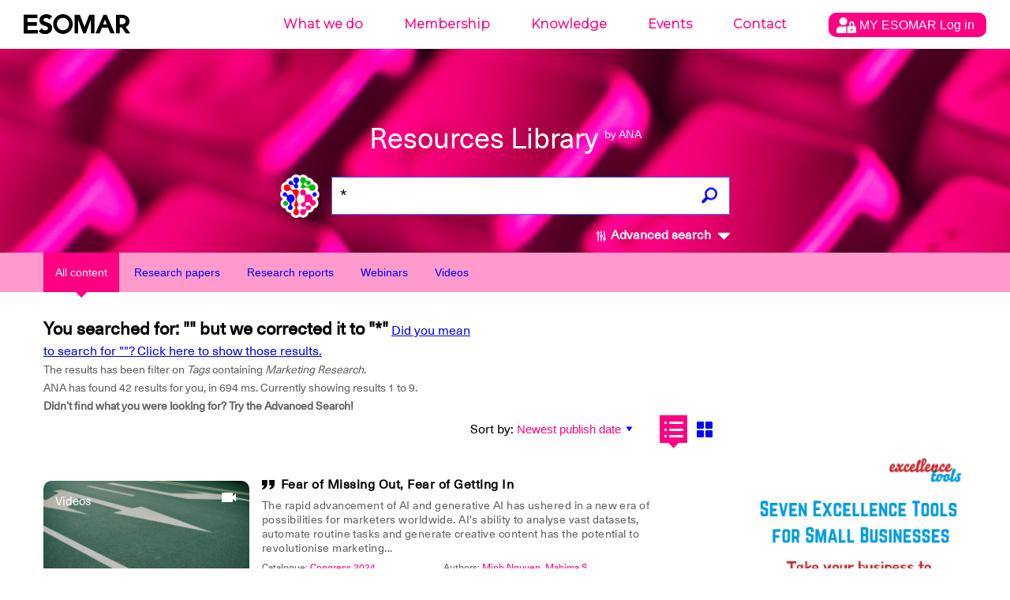

--- FILE ---
content_type: text/html; charset=UTF-8
request_url: https://ana.esomar.org/results.php?author_permalink=juan-s-al-s&filtered_subject=Tags&filtered_value=Marketing%20Research&$filter=document/tags/any(t:%20t/tag_permalink%20eq%20%27marketing-research%27)
body_size: 19738
content:
<!doctype html>
<html lang="en">
<head>
    <meta charset="utf-8">
    <meta http-equiv="X-UA-Compatible" content="IE=edge">
        <meta name="viewport" content="width=device-width,initial-scale=1">
    <meta name="google" content="notranslate" />
    <meta name="googlebot" content="index, follow, noarchive" />
    <!-- meta data, og:data, twitter cards loader -->
    <title>Juan S. AlÃ³s - ANA - ESOMAR's AI powered Library</title>
<meta name="description" content="What are you looking for? Make sure all words are spelled correctly. Try different keywords. Enjoy." />
<meta name="keywords" content="English,Artificial Intelligence,Greece,Athens,Marketing,Marketing Management,Marketing Research,Financial Sector,Recession,Economic Recovery,Role Of Research,French,Corporate Advertising,Brand Management,Marketing Strategies,Socioeconomic,Questionnaire Design,Advertising Research,Media Research,Research Methods,International Research,Globalization,Research Industry,Trend Analysis,The Business Of Mr,Latin America,Business Trends,Trend Spotting,New Technologies,Project Design,Corporate Planning,Expert Systems,State Of Art" />
<meta property="og:locale" content="en_US">
<meta property="og:type" content="website" />
<meta property="og:title" content="Resources Library by ANA - ESOMAR's AI powered Library" />
<meta property="og:description" content="ANA is ESOMAR's AI powered Library, looking for over 70 years of Data, Research and Insights knowledge." />
<meta property="og:image" content="https://ana.esomar.org/static/img/og_img.jpg" />
<meta property="og:image:width" content="1200" />
<meta property="og:image:height" content="630" />
<meta property="og:url" content="https://ana.esomar.org" />
<meta property="og:site_name" content="ANA - ESOMAR" />
<meta name="twitter:title" content="Resources Library by ANA - ESOMAR's AI powered Library">
<meta name="twitter:description" content="ANA is ESOMAR's AI powered Library, looking for over 70 years of Data, Research and Insights knowledge.">
<meta name="twitter:image" content="https://ana.esomar.org/static/img/twitter_card.jpg">
<meta name="twitter:site" content="@ESOMAR">
<meta name="twitter:creator" content="@ESOMAR">
    <link rel="shortcut icon" type="image/png" href="/static/favicon.png">
    <link href="/static/css/front.css" rel="stylesheet">
    
	    <script src="/static/js/lib/jquery-3.4.1.min.js"></script>
	
	<script src="/static/js/config-prod.js"></script>
			
	
    <script src="/static/js/events.js?version1768953435"></script>
    <script src="/static/js/script.js?version1768953435"></script>
	<!-- START GOOGLE DFP ADS -->
<script async='async' src='https://www.googletagservices.com/tag/js/gpt.js'></script> 
<script>
	// Load GPT asynchronously
	var googletag = googletag || {};
	googletag.cmd = googletag.cmd || [];
	(function() {
		var gads = document.createElement('script');
		gads.async = true;
		var useSSL = 'https:' == document.location.protocol;
		gads.src = (useSSL ? 'https:' : 'http:') + '//www.googletagservices.com/tag/js/gpt.js';
		var node = document.getElementsByTagName('script')[0];
		node.parentNode.insertBefore(gads, node);
	})(); 
</script>
<!-- START HOME MIDDLE AD -->
<script>
    // GPT slots
    var gptAdSlots = [];
	googletag.cmd.push(function() {
		// Define a size mapping object. The first parameter to addSize is
		// a viewport size, while the second is a list of allowed ad sizes.
		// This mapping will only display ads when user is on desktop sized viewport
		var mapping1 = googletag.sizeMapping().
			addSize([0, 0], []).
			addSize([490, 200], []). // Tablet, Mobile
			addSize([730, 200], []). // Tablet, Mobile
			addSize([770, 200], ['fluid', [970, 90]]). // Desktop
			addSize([1050, 200], ['fluid', [970, 90]]). // Desktop
			build();
		// This mapping will only display ads when user is on mobile or tablet sized viewport
		var mapping2 = googletag.sizeMapping().
			addSize([0, 0], []).
			addSize([300, 300], ['fluid', [970, 250]]). // Mobile
			addSize([320, 400], ['fluid', [970, 250]]). // Mobile
			addSize([490, 200], ['fluid', [970, 250]]). // Tablet, Mobile
			addSize([730, 200], ['fluid', [970, 250]]). // Tablet, Mobile
			addSize([770, 200], []). // Desktop
			build();
		// Define the GPT slot
		gptAdSlots[1] = googletag.defineSlot('/1020133/ANA_Home_middle_fluid_10:1', [[970, 90], 'fluid'], 'div-gpt-ad-1552478086372-0').
			defineSizeMapping(mapping1).
			setCollapseEmptyDiv(true).
			addService(googletag.pubads());
		// Define the GPT slot

		gptAdSlots[2] = googletag.defineSlot('/1020133/ANA_Home_middle_fluid_4:1', [[970, 250], 'fluid'], 'div-gpt-ad-1552478169541-0').
			defineSizeMapping(mapping2).
			setCollapseEmptyDiv(true).
			addService(googletag.pubads());
		// Enable single request
		googletag.pubads().enableSingleRequest();
		// Start ad fetching
		googletag.enableServices();
		// Refresh on browser resize
		//$(window).resize(function(){googletag.pubads().refresh([])});
	}); 
</script>
<!-- END HOME MIDDLE AD -->
<!-- START OTHER ADS -->
<script>
    googletag.cmd.push(function() {
		googletag.defineSlot('/1020133/ANA_Results_side_fluid_1:1_1', [[300, 250], 'fluid'], 'div-gpt-ad-1552478251317-0 ').addService(googletag.pubads());
		googletag.defineSlot('/1020133/ANA_Results_side_fluid_1:1_2', [[300, 250], 'fluid'], 'div-gpt-ad-1552478280181-0').addService(googletag.pubads());
		googletag.pubads().enableSingleRequest(); googletag.pubads().collapseEmptyDivs(); googletag.enableServices();
	}); 
</script>
<!-- END OTHER ADS -->    <!-- Global site tag (gtag.js) - Google Analytics -->
<script async src="https://www.googletagmanager.com/gtag/js?id=GTM-TXFWQK6"></script>
<script>
	window.dataLayer = window.dataLayer || [];
	function gtag(){dataLayer.push(arguments);}
	gtag('js', new Date());

	gtag('config', 'GTM-TXFWQK6');
</script> 	
		
	<link rel="stylesheet" type="text/css" href="/static/css/tooltipster/tooltipster.bundle.min.css" />
	<link rel="stylesheet" type="text/css" href="/static/css/tooltipster/plugins/tooltipster/sideTip/themes/tooltipster-sideTip-light.min.css" />
    <script type="text/javascript" src="/static/js/lib/tooltipster/tooltipster.bundle.min.js"></script>
    
	<script type="text/javascript" src="/static/js/jquery-accessible-dialog-tooltip-aria.js"></script>
	<link href="/static/css/expend-login.css" rel="stylesheet">

    <link href="https://fonts.googleapis.com/css?family=Montserrat:300" rel="stylesheet">

    <script defer src="/static/js/modal.js"></script>

    <script data-id='xenioo' data-node='app02' src="https://static.xenioo.com/webchat/xenioowebchat.js"></script>
    <script>
        xenioowebchat.Start("e6150865-6d15-4779-b5ab-c24f3f5ada7b");
    </script>
</head>
<body>
    <!--[if lte IE 9]>
		<p class="browserupgrade">You are using an <strong>outdated</strong> browser. Please <a href="http://browsehappy.com/">upgrade your browser</a> to improve your experience and security.</p>
    <![endif]-->
    <noscript>
        <div style="border: 1px solid purple; padding: 10px">
            <span style=color:red>JavaScript is not enabled, please enable JavaScript to access ANA.</span>
        </div>
    </noscript>
    <div id="app">
        <div class="content-wrapper">
            <div id="search-result">
                
<div id="navigation-wrapper">
    <div id="navigation-mobile-wrapper" class="visible-xs">
        <ul style="height: 100%;">
            <li><a name="btn_menu_mobile" href="#"><img src="/static/img/menu.svg" width="35" style="height: 100%;"></a></li>
        </ul>

        <div class="mobile-menu">
            <button name="sub_menu_btn"><img src="/static/img/close_mobile.svg" width="30"></button>
            <ul>
                <li class="account" style="padding: 10px 0px;">
                    <div class="modal-opener-login">
                        <a style="cursor: pointer; padding: 5px 10px !important;" href="#">
                            <img style="vertical-align: middle;" src="/static/img/account_logo.svg">
                            <span>
                                MY ESOMAR                                Log in                            </span>
                        </a>
                    </div>
                </li>
                <div class="modal-custom-login">
  <div class="modal-content-login">
    <div class="modal-header-login">
      <span class="modal-closer-login">&times;</span>
      <h2>Log in to your MyESOMAR account</h2>
    </div>
    <div class="modal-body-login">
          <div class="login-dialog mobile">
        <form action="https://community.esomar.org/my-esomar?from=ana" method="post">
            <div class="login-dialog-inner mobile">
                <p><input type="text" name="login" placeholder="E-mail address" class="w100"></p>
                <p><input type="password" name="passw" placeholder="Password" class="w100"></p>
                <p class="submit">
                    <button type="submit">
                        <img src="https://api.esomar.org/layout/images/more-w.svg" alt="">
                        <span>Log in</span>
                    </button>
                </p>
            </div>
        </form>
    </div>    </div>
    <!-- <div class="modal-footer">
      <h3>Modal Footer</h3>
    </div> -->
  </div>
</div>                                        <li name="sub_menu" data-menuid="mob_1"  >
                            <a href="https://esomar.org/about" class="sub">What we do</a>
                        </li>
                                                <li name="sub_menu" data-menuid="mob_2"  >
                            <a href="https://esomar.org/join-us" class="sub">Membership</a>
                        </li>
                                                <li name="sub_menu" data-menuid="mob_3"  class="hover"  >
                            <a href="https://esomar.org/guidance" class="sub">Knowledge</a>
                        </li>
                                                <li name="sub_menu" data-menuid="mob_4"  >
                            <a href="https://www.esomar.org/events" class="sub">Events</a>
                        </li>
                                                <li name="sub_menu" data-menuid="mob_5"  >
                            <a href="https://esomar.org/team" class="sub">Contact</a>
                        </li>
                                    </ul>
        </div>
    </div>

    <header class="page-header">
        
        <div class="nav-wrapper hidden-xs">
            <nav class="navigation fixed">
                <ul>
                                                <li >
                                <a href="https://esomar.org/about">What we do</a>
                            </li>
                                                <li >
                                <a href="https://esomar.org/join-us">Membership</a>
                            </li>
                                                <li  class="hover" >
                                <a href="https://esomar.org/guidance">Knowledge</a>
                            </li>
                                                <li >
                                <a href="https://www.esomar.org/events">Events</a>
                            </li>
                                                <li >
                                <a href="https://esomar.org/team">Contact</a>
                            </li>
                                        <li class="account">
                        <div class="js-tooltip" data-tooltip-content-id="tooltip-case_myeso" data-tooltip-prefix-class="sublist-containermyesologged" data-tooltip-title="What we do" data-tooltip-close-text="Close" data-tooltip-close-img="https://api.esomar.org/layout/images/icons/_black/cancel.svg">
                            <a style="cursor: pointer; padding: 5px 10px !important;" href="#">
                                <img style="vertical-align: middle;" src="/static/img/account_logo.svg" />
                                <span>
                                    MY ESOMAR                                    Log in                                </span>
                            </a>
                        </div>
                    </li>
                </ul>
                <div class="sub-nav">
                    <button name="sub_menu_btn"><img src="/static/img/close.svg" alt="close"></button>
                                    </div>
            </nav>
        </div>

                    <span id="tooltip-case_myeso" class="hidden">
                <div class="login-dialog">
                    <form action="https://community.esomar.org/my-esomar?from=ana" method="post">
                        <div class="login-dialog-inner">
                            <p>Log in to your MyESOMAR account</p>
                            <p><input type="text" name="login" placeholder="E-mail address" class="w100"></p>
                            <p><input type="password" name="passw" placeholder="Password" class="w100"></p>
                            <p class="submit">
                                <button type="submit">
                                    <img src="https://api.esomar.org/layout/images/more-w.svg" alt="">
                                    <span>Log in</span>
                                </button>
                            </p>
                        </div>
                    </form>
                </div>
            </span>
        
        <a href="/" class="text-logo"><img src="/static/img/esomar_logo.svg" style="filter: invert(1);" alt="ESOMAR logo"></a>
        <form class="search-form" action="/results.php"  onSubmit="gtag('event','click', {'event_category' : 'search','event_label' : $('input[name=q]').val()});">
                        <h1>Resources Library
                <small>by ANA</small>
            </h1>
            <a href="https://ana.esomar.org"><img src="/static/img/ana-logo.png" alt="logo ANA" class="logo"></a>
            <div class="autocomplete">
                <input type="text" placeholder="What are you looking for?" name="q" id="search" autocomplete="off" value="*">
                <!-- <input type='hidden' id='searchFields' name='searchFields' value='all'> -->
                <div id="loader" class="loader" style="display: none;"></div>
                                                <button id="search_button" class="search"><img src="/static/img/search.png" alt="search"></button>
            </div>
            <span id="btn_advanced_search"><img src="/static/img/mixer.svg" alt="Advanced search"> Advanced search
                <img id="img_caret" src="/static/img/caret-down.svg" class="caret-down" alt="open/close">
            </span>
        </form>
        <div id="advanced-search-wrapper">
            <nav class="advanced-search-section">
                <div class="container advanced-search-options">
                    <div class="title-bar col-xs-12">
                        <h1>Advanced search</h1>
                        <div id="btn_advanced_search_close" class="close col-xs-2 col-sm-4 no-right-padding"><img src="[data-uri]" alt="">
                            <h5>Close</h5>
                        </div>
                        <hr>
                    </div>
                    <div class="segment col-xs-12">
                        <div class="options col-md-3 col-xs-12">
                            <h3>Search across</h3>
                                                        <div class="checkbox-target checkbox-document_type checkbox-all" id="checkbox-document_type-all" _data-val_="all">
                                                                            <img src="/static/img/check_full.svg" alt="" class="checked">
                                                                        <label for="all">All documents</label>
                                    <br>
                                </div>                            <div class="checkbox-target checkbox-document_type checkbox-research-papers" id="checkbox-document_type-research-papers" _data-val_="research-papers">
                                                                            <img src="/static/img/check_empty.svg" alt="">
                                                                        <label for="research-papers">Research Papers</label>
                                    <br>
                                </div>                            <div class="checkbox-target checkbox-document_type checkbox-research-reports" id="checkbox-document_type-research-reports" _data-val_="research-reports">
                                                                            <img src="/static/img/check_empty.svg" alt="">
                                                                        <label for="research-reports">Research Reports</label>
                                    <br>
                                </div>                            <div class="checkbox-target checkbox-document_type checkbox-webinars" id="checkbox-document_type-webinars" _data-val_="webinars">
                                                                            <img src="/static/img/check_empty.svg" alt="">
                                                                        <label for="webinars">Webinars</label>
                                    <br>
                                </div>                            <div class="checkbox-target checkbox-document_type checkbox-videos" id="checkbox-document_type-videos" _data-val_="videos">
                                                                            <img src="/static/img/check_empty.svg" alt="">
                                                                        <label for="videos">Videos</label>
                                    <br>
                                </div>                            <div class="">&nbsp;</div>
                            <h3>Search by</h3>
                            <div class="checkbox-target checkbox-fields_liste checkbox-document/title" _data-val_="document/title">
                                                                            <img src="/static/img/check_full.svg" alt="" class="checked">
                                                                        <label for="document/title">Title</label>
                                    <br>
                                </div><div class="checkbox-target checkbox-fields_liste checkbox-content" _data-val_="content">
                                                                            <img src="/static/img/check_full.svg" alt="" class="checked">
                                                                        <label for="content">Content</label>
                                    <br>
                                </div><div class="checkbox-target checkbox-fields_liste checkbox-document/abstract" _data-val_="document/abstract">
                                                                            <img src="/static/img/check_full.svg" alt="" class="checked">
                                                                        <label for="document/abstract">Summary</label>
                                    <br>
                                </div><div class="checkbox-target checkbox-fields_liste checkbox-document/authors/author_permalink" _data-val_="document/authors/author_permalink">
                                                                            <img src="/static/img/check_full.svg" alt="" class="checked">
                                                                        <label for="document/authors/author_permalink">Authors</label>
                                    <br>
                                </div><div class="checkbox-target checkbox-fields_liste checkbox-document/catalogues/catalogue_title" _data-val_="document/catalogues/catalogue_title">
                                                                            <img src="/static/img/check_full.svg" alt="" class="checked">
                                                                        <label for="document/catalogues/catalogue_title">Catalogues</label>
                                    <br>
                                </div><div class="checkbox-target checkbox-fields_liste checkbox-document/tags/tag_permalink" _data-val_="document/tags/tag_permalink">
                                                                            <img src="/static/img/check_full.svg" alt="" class="checked">
                                                                        <label for="document/tags/tag_permalink">Tags</label>
                                    <br>
                                </div><div class="checkbox-target checkbox-fields_liste checkbox-document/directories/directory_name" _data-val_="document/directories/directory_name">
                                                                            <img src="/static/img/check_full.svg" alt="" class="checked">
                                                                        <label for="document/directories/directory_name">Company</label>
                                    <br>
                                </div>                        </div>
                        <form action="/results.php" id="advenced_search_form" class="col-md-8 col-xs-12 no-right-padding">
                            <input type='hidden' name='content_types_filter' value=''>
<input type='hidden' name='fields_liste' value=''>
<input type='hidden' name='min_publish_date' value=''>
<input type='hidden' name='max_publish_date' value=''>
                            <!--<input type="hidden" name="content_types_filter" value="all">
							<input type="hidden" name="fields_liste" value="all">
							<input type="hidden" name="min_publish_date" value="">
							<input type="hidden" name="max_publish_date" value="">-->
                            <div class="row col-md-12 buttons">
                                <div class="col-md-12">
                                    <h3>Find results that have:</h3>
                                </div>
                                <div class="col-md-12 input-section">
                                    <h5 class="col-xs-12">The exact phrase</h5>
                                    <input type="text" name="exactPhrase" placeholder="" value="">
                                </div>
                                <div class="col-md-12 input-section">
                                    <h5 class="col-xs-12">All these words</h5>
                                    <input type="text" name="allWords" placeholder="" value="">
                                </div>
                                <div class="col-md-12 input-section">
                                    <h5 class="col-xs-12">Any of the words</h5>
                                    <input type="text" name="anyWords" placeholder="" value="">
                                </div>
                                <div class="col-md-12 input-section">
                                    <h5 class="col-xs-12">None of the words</h5>
                                    <input type="text" name="noneWords" placeholder="" value="">
                                </div>
                            </div>
                            <div class="row search-date">
                                <div class="col-md-12">
                                    <h3>Search per date:</h3>
                                </div>
                            </div>
                            <div class="row col-md-12 buttons">
                                <div class="col-md-5 col-xs-12">
                                    <div class="col-md-6 col-xs-6 input-section no-left-padding">
                                        <h5 class="col-xs-12">Month</h5>
                                        <div class="selectDropdown">
                                            <div class="selected selector_date" data-type="month_start">
                                                <h5 id="month_start" data-id="01" data-default-id="01" data-default-text="January">
                                                    January                                                </h5>
                                                <svg width="8" height="5" xmlns="http://www.w3.org/2000/svg" class="">
                                                    <path d="M4 5l4-5H0z" fill="#5F5F5F" fill-rule="evenodd"></path>
                                                </svg>
                                            </div>
                                            <div class="list_date_month_start">
                                                <ol><li data-month="01">January</li><li data-month="02">February</li><li data-month="03">March</li><li data-month="04">April</li><li data-month="05">May</li><li data-month="06">June</li><li data-month="07">July</li><li data-month="08">August</li><li data-month="09">September</li><li data-month="10">October</li><li data-month="11">November</li><li data-month="12">December</li></ol>                                            </div>
                                        </div>
                                    </div>
                                    <div class="col-md-6 col-xs-6 input-section no-right-padding">
                                        <h5 class="col-xs-12">Year</h5>
                                        <div class="selectDropdown">
                                            <div class="selected selector_date" data-type="year_start">
                                                <h5 id="year_start" data-id="1947" data-default="1947">1947</h5>
                                                <svg width="8" height="5" xmlns="http://www.w3.org/2000/svg" class="">
                                                    <path d="M4 5l4-5H0z" fill="#5F5F5F" fill-rule="evenodd"></path>
                                                </svg>
                                            </div>
                                            <div class="list_date_year_start">
                                                <ol><li data-year="2026">2026</li><li data-year="2025">2025</li><li data-year="2024">2024</li><li data-year="2023">2023</li><li data-year="2022">2022</li><li data-year="2021">2021</li><li data-year="2020">2020</li><li data-year="2019">2019</li><li data-year="2018">2018</li><li data-year="2017">2017</li><li data-year="2016">2016</li><li data-year="2015">2015</li><li data-year="2014">2014</li><li data-year="2013">2013</li><li data-year="2012">2012</li><li data-year="2011">2011</li><li data-year="2010">2010</li><li data-year="2009">2009</li><li data-year="2008">2008</li><li data-year="2007">2007</li><li data-year="2006">2006</li><li data-year="2005">2005</li><li data-year="2004">2004</li><li data-year="2003">2003</li><li data-year="2002">2002</li><li data-year="2001">2001</li><li data-year="2000">2000</li><li data-year="1999">1999</li><li data-year="1998">1998</li><li data-year="1997">1997</li><li data-year="1996">1996</li><li data-year="1995">1995</li><li data-year="1994">1994</li><li data-year="1993">1993</li><li data-year="1992">1992</li><li data-year="1991">1991</li><li data-year="1990">1990</li><li data-year="1989">1989</li><li data-year="1988">1988</li><li data-year="1987">1987</li><li data-year="1986">1986</li><li data-year="1985">1985</li><li data-year="1984">1984</li><li data-year="1983">1983</li><li data-year="1982">1982</li><li data-year="1981">1981</li><li data-year="1980">1980</li><li data-year="1979">1979</li><li data-year="1978">1978</li><li data-year="1977">1977</li><li data-year="1976">1976</li><li data-year="1975">1975</li><li data-year="1974">1974</li><li data-year="1973">1973</li><li data-year="1972">1972</li><li data-year="1971">1971</li><li data-year="1970">1970</li><li data-year="1969">1969</li><li data-year="1968">1968</li><li data-year="1967">1967</li><li data-year="1966">1966</li><li data-year="1965">1965</li><li data-year="1964">1964</li><li data-year="1963">1963</li><li data-year="1962">1962</li><li data-year="1961">1961</li><li data-year="1960">1960</li><li data-year="1959">1959</li><li data-year="1958">1958</li><li data-year="1957">1957</li><li data-year="1956">1956</li><li data-year="1955">1955</li><li data-year="1954">1954</li><li data-year="1953">1953</li><li data-year="1952">1952</li><li data-year="1951">1951</li><li data-year="1950">1950</li><li data-year="1949">1949</li><li data-year="1948">1948</li><li data-year="1947">1947</li></ol>                                            </div>
                                        </div>
                                    </div>
                                </div>
                                <div class="to col-md-2 col-xs-12">
                                    <h3>To</h3>
                                </div>
                                <div class="col-md-5 col-xs-12">
                                    <div class="col-md-6 col-xs-6 input-section no-left-padding">
                                        <h5 class="col-xs-12">Month</h5>
                                        <div class="selectDropdown">
                                            <div class="selected selector_date" data-type="month_end">
                                                <h5 id="month_end" data-id="01" data-default-id="01" data-default-text="January">January</h5>
                                                <svg width="8" height="5" xmlns="http://www.w3.org/2000/svg" class="">
                                                    <path d="M4 5l4-5H0z" fill="#5F5F5F" fill-rule="evenodd"></path>
                                                </svg>
                                            </div>
                                            <div class="list_date_month_end"><ol><li data-month="01">January</li><li data-month="02">February</li><li data-month="03">March</li><li data-month="04">April</li><li data-month="05">May</li><li data-month="06">June</li><li data-month="07">July</li><li data-month="08">August</li><li data-month="09">September</li><li data-month="10">October</li><li data-month="11">November</li><li data-month="12">December</li></ol></div>
                                        </div>
                                    </div>
                                    <div class="col-md-6 col-xs-6 input-section no-right-padding">
                                        <h5 class="col-xs-12">Year</h5>
                                        <div class="selectDropdown">
                                            <div class="selected selector_date" data-type="year_end">
                                                <h5 id="year_end" data-id="2026" data-default="2026">2026</h5>
                                                <svg width="8" height="5" xmlns="http://www.w3.org/2000/svg" class="">
                                                    <path d="M4 5l4-5H0z" fill="#5F5F5F" fill-rule="evenodd"></path>
                                                </svg>
                                            </div>
                                            <div class="list_date_year_end"><ol><li data-year="2026">2026</li><li data-year="2025">2025</li><li data-year="2024">2024</li><li data-year="2023">2023</li><li data-year="2022">2022</li><li data-year="2021">2021</li><li data-year="2020">2020</li><li data-year="2019">2019</li><li data-year="2018">2018</li><li data-year="2017">2017</li><li data-year="2016">2016</li><li data-year="2015">2015</li><li data-year="2014">2014</li><li data-year="2013">2013</li><li data-year="2012">2012</li><li data-year="2011">2011</li><li data-year="2010">2010</li><li data-year="2009">2009</li><li data-year="2008">2008</li><li data-year="2007">2007</li><li data-year="2006">2006</li><li data-year="2005">2005</li><li data-year="2004">2004</li><li data-year="2003">2003</li><li data-year="2002">2002</li><li data-year="2001">2001</li><li data-year="2000">2000</li><li data-year="1999">1999</li><li data-year="1998">1998</li><li data-year="1997">1997</li><li data-year="1996">1996</li><li data-year="1995">1995</li><li data-year="1994">1994</li><li data-year="1993">1993</li><li data-year="1992">1992</li><li data-year="1991">1991</li><li data-year="1990">1990</li><li data-year="1989">1989</li><li data-year="1988">1988</li><li data-year="1987">1987</li><li data-year="1986">1986</li><li data-year="1985">1985</li><li data-year="1984">1984</li><li data-year="1983">1983</li><li data-year="1982">1982</li><li data-year="1981">1981</li><li data-year="1980">1980</li><li data-year="1979">1979</li><li data-year="1978">1978</li><li data-year="1977">1977</li><li data-year="1976">1976</li><li data-year="1975">1975</li><li data-year="1974">1974</li><li data-year="1973">1973</li><li data-year="1972">1972</li><li data-year="1971">1971</li><li data-year="1970">1970</li><li data-year="1969">1969</li><li data-year="1968">1968</li><li data-year="1967">1967</li><li data-year="1966">1966</li><li data-year="1965">1965</li><li data-year="1964">1964</li><li data-year="1963">1963</li><li data-year="1962">1962</li><li data-year="1961">1961</li><li data-year="1960">1960</li><li data-year="1959">1959</li><li data-year="1958">1958</li><li data-year="1957">1957</li><li data-year="1956">1956</li><li data-year="1955">1955</li><li data-year="1954">1954</li><li data-year="1953">1953</li><li data-year="1952">1952</li><li data-year="1951">1951</li><li data-year="1950">1950</li><li data-year="1949">1949</li><li data-year="1948">1948</li><li data-year="1947">1947</li></ol></div>
                                        </div>
                                    </div>
                                </div>
                            </div>
                            <div class="row col-md-12 buttons">
                                <div class="col-md-4 col-xs-6">
                                    <button id="advenced_search_form_reset" type="button" name="button" class="wide gray">
                                        <svg width="15" height="15" xmlns="http://www.w3.org/2000/svg">
                                            <path d="M7.5 0A7.493 7.493 0 0 0 0 7.5C0 11.648 3.353 15 7.5 15c4.148 0 7.5-3.352 7.5-7.5C15 3.353 11.648 0 7.5 0zm3.75 10.193l-1.057 1.057L7.5 8.557 4.808 11.25 3.75 10.193 6.442 7.5 3.75 4.808 4.808 3.75 7.5 6.443l2.693-2.693 1.057 1.058L8.557 7.5l2.693 2.693z" fill="#5F5F5F" fill-rule="evenodd"></path>
                                        </svg>
                                        Reset Filters
                                    </button>
                                </div>
                                <div class="col-md-8 col-xs-6">
                                    <button id="advenced_search_form_submit" type="submit" class="wide blue">
                                        <svg width="15" height="15" xmlns="http://www.w3.org/2000/svg">
                                            <path d="M11.077 9.103a5.838 5.838 0 0 0 .852-3.048C11.93 2.81 9.118 0 5.873 0A5.872 5.872 0 0 0 0 5.873c0 3.244 2.811 6.055 6.055 6.055a5.84 5.84 0 0 0 2.957-.801l3.607 3.609a.905.905 0 0 0 1.278 0l.896-.896c.352-.352.224-.797-.128-1.15l-3.588-3.587zM5.873 1.807c2.247 0 4.248 2 4.248 4.248a4.067 4.067 0 0 1-4.066 4.066c-2.247 0-4.247-2.002-4.247-4.248a4.066 4.066 0 0 1 4.065-4.066z" fill="#FFF" fill-rule="evenodd"></path>
                                        </svg>
                                        Search
                                    </button>
                                </div>
                            </div>
                        </form>
                    </div>
                </div>
            </nav>
            <div class="advanced-shadow"></div>
    </header>
</div>

<script src="/static/js/autocomplete.js"></script>
                    <div class="filters">
        <div class="tab-bar">
            <div class="container">
                <div class="row">
                    <div class="col-xs-12">
                        <a href="https://ana.esomar.org/results.php?author_permalink=juan-s-al-s&filtered_subject=Tags&filtered_value=Marketing%20Research&$filter=document/tags/any(t:%20t/tag_permalink%20eq%20%27marketing-research%27)"><button id="content_type_all" class="filter active">All content</button></a>
                        <a href="https://ana.esomar.org/results.php?author_permalink=juan-s-al-s&filtered_subject=Tags&filtered_value=Marketing%20Research&$filter=document/tags/any(t:%20t/tag_permalink%20eq%20%27marketing-research%27)&content_types_filter=research-papers"><button id="content_type_papers" class="filter">Research papers</button></a>
                        <a href="https://ana.esomar.org/results.php?author_permalink=juan-s-al-s&filtered_subject=Tags&filtered_value=Marketing%20Research&$filter=document/tags/any(t:%20t/tag_permalink%20eq%20%27marketing-research%27)&content_types_filter=research-reports"> <button id="content_type_reports" class="filter">Research reports</button></a>
                        <a href="https://ana.esomar.org/results.php?author_permalink=juan-s-al-s&filtered_subject=Tags&filtered_value=Marketing%20Research&$filter=document/tags/any(t:%20t/tag_permalink%20eq%20%27marketing-research%27)&content_types_filter=webinars"> <button id="content_type_webinars" class="filter">Webinars</button></a>
                        <a href="https://ana.esomar.org/results.php?author_permalink=juan-s-al-s&filtered_subject=Tags&filtered_value=Marketing%20Research&$filter=document/tags/any(t:%20t/tag_permalink%20eq%20%27marketing-research%27)&content_types_filter=videos"> <button id="content_type_video" class="filter">Videos</button></a>
                    </div>
                </div>
            </div>
        </div>
    </div>


                
                <div class="results-page page-padding">
                    <div class="container">
                        <div class="row">
                            <div class="col-xs-12">
                                <div></div>
                            </div>

                            <div class="col-xs-12 col-sm-8 col-md-9">
                                <div class="result-stats row">
                                    <div class="search-results col-sm-8">
                                        <h3>You searched for: "" but we corrected it to "*"</h3>
                                        <a href="http://ana.esomar.org/results.php?author_permalink=juan-s-al-s&filtered_subject=Tags&filtered_value=Marketing%20Research&$filter=document/tags/any(t:%20t/tag_permalink%20eq%20%27marketing-research%27)&autocorrect-off=true"><u>Did you mean to search for ""? Click here to show those results.</u></a>                                                                                <p>
                                            The results has been filter on <i>Tags</i> containing <i>Marketing Research</i>.<br>                                            ANA has found 42 results for you, in
                                            694 ms.
                                            <span class="hidden-xs">
                                                Currently showing results 1 to 9.
                                            </span><br>
                                            <b>Didn’t find what you were looking for? Try the Advanced Search!</b>
                                        </p>
                                    </div>
                                    <div id="overview-sort">
                                        <form id="order_by_form" action="/results.php" style="display: inline-block;">

                                            <div id="sort_options" class="sort-options">
                                                                                                    
                                                    <label for="order_by_select">Sort by:</label>
                                                    <input type='hidden' name='q' value='*'>
<input type='hidden' name='author_permalink' value='juan-s-al-s'>                                                    <select name="order_by" id="order_by_select" dir="rtl" onChange="$('#order_by_form').submit();">
                                                                                                                                                                                <option  selected value="document/publish_date desc">Newest publish date</option>
                                                                                                                                                                                <option  value="document/publish_date asc">Oldest publish date</option>
                                                                                                                                                                                <option  value="relevance">Relevance</option>
                                                                                                            </select>
                                                                                            </div>
                                            <div class="view-options" id="results_views">
                                                                                                <button id="view-option-list" title="List view" class="list active-button"></button>
                                                <button id="view-option-card" title="Grid view" class="card"></button>
                                                <input type="hidden" name="view-option" value="list" onChange="$('#order_by_form').submit();">
                                                <input type="hidden" name="$filter" value="document/tags/any(t: t/tag_permalink eq 'marketing-research')">
                                                <input type="hidden" name="filtered_subject" value="Tags">
                                                <input type="hidden" name="filtered_value" value="Marketing Research">
                                            </div>
                                        </form>
                                    </div>
                                </div>
                            </div>
                        </div>
                        <div class="row">
                            <div class="col-xs-12 col-sm-8 col-md-9">
                                                                                                    <div class="row show" id="results_list">
    <div class="col-xs-12" size="4">
        
        <div class="list-item">
            <script type="application/ld+json">
{
"@context": "http://schema.org/",
"@type": "NewsArticle",
"headline": "Fear of Missing Out, Fear of Getting In",
"datePublished": "October 1, 2024",
"description": "Congress 2024 - English - Artificial Intelligence - Greece - Athens - Marketing - Marketing Management - Marketing Research",
"mainEntityOfPage": {
"@type": "WebPage",
"@id": "https://ana.esomar.org/documents/fear-of-missing-out-fear-of-getting-in-12581"
},
"image": {
"@type": "ImageObject",
"width": "1200px",
"height": "630px",
"url": "https://ana.esomar.org/static/img/og_img.jpg"
},
"author": "Minh Nguyen, Mahima Surana, Munish Bhamoriya",
"publisher": {
"@type": "Organization",
"logo": {
"@type": "ImageObject",
"url": "/static/img/ESOMAR-logo_blue.png"
},
"name": "ESOMAR"
},
"articleBody": "The rapid advancement of AI and generative AI has ushered in a new era of possibilities for marketers worldwide. AI's ability to analyse vast datasets, automate routine tasks and generate creative content has the potential to revolutionise marketing strategies and customer experiences. However, the adoption of AI in marketing is not without its challenges. Marketers grapple with regulatory uncertainties, organisational barriers and the need to balance efficiency with creativity. This research paper aims to provide a comprehensive overview of the global AI landscape in marketing, examining the unique characteristics of different markets and industries."
}
</script>
                        <a href="/documents/fear-of-missing-out-fear-of-getting-in-12581" class="card-header" style="background-image: url('/data/medias/14.jpg');">
                <h4 class="header-text">Videos</h4>
                <div class="header-icon">
                                                                <svg width="18" height="12" xmlns="http://www.w3.org/2000/svg">
                            <path d="M14 4.5V1c0-.55-.45-1-1-1H1C.45 0 0 .45 0 1v10c0 .55.45 1 1 1h12c.55 0 1-.45 1-1V7.5l4 4V.5l-4 4z" fill="#FFF" fill-rule="nonzero"></path>
                        </svg>
                    
                                    </div>
            </a>

            
            <div class="card-body" style="align-items: center;display: inline-flex;height: inherit;">
                <div style="display: block; width: 100%;">
                    <h3 title="Fear of Missing Out, Fear of Getting In">
                        <a title="Get a citation." class="modal-opener-12581/0" style="text-decoration: none;">
                            <img src="/static/img/quote.svg" style="vertical-align: middle; height: 16px; padding-right: 3px; cursor: pointer;">
                        </a>
                        <a href="/documents/fear-of-missing-out-fear-of-getting-in-12581" class="" title="Fear of Missing Out, Fear of Getting In"  onClick="gtag('event','click', {'event_category' : 'Videos','event_label' : 'Fear of Missing Out, Fear of Getting In'});">
                            Fear of Missing Out, Fear of Getting In                        </a>
                    </h3>
                    <!-- <h4>sub_title</h4> -->
                    <h4 class="highlight">The rapid advancement of AI and generative AI has ushered in a new era of possibilities for marketers worldwide. AI's ability to analyse vast datasets, automate routine tasks and generate creative content has the potential to revolutionise marketing...</h4>                    <h5 class="catalogue">Catalogue: <a href="https://ana.esomar.org/results.php?author_permalink=juan-s-al-s&filtered_subject=Catalogues&filtered_value=Congress 2024&$filter=document/catalogues/any(c: c/catalogue_permalink eq 'congress-2024')" class="" title="Congress 2024"  onClick="gtag('event','click', {'event_category' : 'catalogue','event_label' : 'Congress 2024'});">Congress 2024</a></h5>
                    <h5 class="authors">Authors: <a href="https://ana.esomar.org/results.php?author_permalink=juan-s-al-s&filtered_subject=Authors&filtered_value=Minh  Nguyen&$filter=document/authors/any(a: a/author_permalink eq 'minh-nguyen')" title="Minh Nguyen" onClick="gtag('event','click', {'event_category' : 'author','event_label' : 'Minh Nguyen'});">Minh Nguyen</a>, <a href="https://ana.esomar.org/results.php?author_permalink=juan-s-al-s&filtered_subject=Authors&filtered_value=Mahima  Surana&$filter=document/authors/any(a: a/author_permalink eq 'mahima-surana')" title="Mahima Surana" onClick="gtag('event','click', {'event_category' : 'author','event_label' : 'Mahima Surana'});">Mahima Surana</a>, <a href="https://ana.esomar.org/results.php?author_permalink=juan-s-al-s&filtered_subject=Authors&filtered_value=Munish   Bhamoriya&$filter=document/authors/any(a: a/author_permalink eq 'munish-bhamoriya')" title="Munish Bhamoriya" onClick="gtag('event','click', {'event_category' : 'author','event_label' : 'Munish Bhamoriya'});">Munish Bhamoriya</a></h5>
                                        <h5 class="date"><img src="/static/img/calendar.svg" style="vertical-align: middle; height: 14px;"> <span style="vertical-align: middle; color: grey;">October 1, 2024</span></h5>
                                            <div class="tags" style="white-space: nowrap;">
                            <ul>
                                                                    <li><a href="https://ana.esomar.org/results.php?author_permalink=juan-s-al-s&filtered_subject=Tags&filtered_value=English&$filter=document/tags/any(t: t/tag_permalink eq 'english')" draggable="false" title="English"  onClick="gtag('event','click', {'event_category' : 'tag','event_label' : 'English'});">English</a></li>
                                                                    <li><a href="https://ana.esomar.org/results.php?author_permalink=juan-s-al-s&filtered_subject=Tags&filtered_value=Artificial Intelligence&$filter=document/tags/any(t: t/tag_permalink eq 'artificial-intelligence')" draggable="false" title="Artificial Intelligence"  onClick="gtag('event','click', {'event_category' : 'tag','event_label' : 'Artificial Intelligence'});">Artificial Intelligence</a></li>
                                                                    <li><a href="https://ana.esomar.org/results.php?author_permalink=juan-s-al-s&filtered_subject=Tags&filtered_value=Greece&$filter=document/tags/any(t: t/tag_permalink eq 'greece')" draggable="false" title="Greece"  onClick="gtag('event','click', {'event_category' : 'tag','event_label' : 'Greece'});">Greece</a></li>
                                                                    <li><a href="https://ana.esomar.org/results.php?author_permalink=juan-s-al-s&filtered_subject=Tags&filtered_value=Athens&$filter=document/tags/any(t: t/tag_permalink eq 'athens')" draggable="false" title="Athens"  onClick="gtag('event','click', {'event_category' : 'tag','event_label' : 'Athens'});">Athens</a></li>
                                                                    <li><a href="https://ana.esomar.org/results.php?author_permalink=juan-s-al-s&filtered_subject=Tags&filtered_value=Marketing&$filter=document/tags/any(t: t/tag_permalink eq 'marketing')" draggable="false" title="Marketing"  onClick="gtag('event','click', {'event_category' : 'tag','event_label' : 'Marketing'});">Marketing</a></li>
                                                                    <li><a href="https://ana.esomar.org/results.php?author_permalink=juan-s-al-s&filtered_subject=Tags&filtered_value=Marketing Management&$filter=document/tags/any(t: t/tag_permalink eq 'marketing-management')" draggable="false" title="Marketing Management"  onClick="gtag('event','click', {'event_category' : 'tag','event_label' : 'Marketing Management'});">Marketing Management</a></li>
                                                                    <li><a href="https://ana.esomar.org/results.php?author_permalink=juan-s-al-s&filtered_subject=Tags&filtered_value=Marketing Research&$filter=document/tags/any(t: t/tag_permalink eq 'marketing-research')" draggable="false" title="Marketing Research"  onClick="gtag('event','click', {'event_category' : 'tag','event_label' : 'Marketing Research'});">Marketing Research</a></li>
                                                            </ul>
                        </div>
                                    </div>
            </div>
        </div>
    </div>


<div class="modal-custom-12581/0">
  <div class="modal-content-12581/0">
    <div class="modal-header-12581/0">
      <span class="modal-closer-12581/0">&times;</span>
      <h2>Citation</h2>
    </div>
    <div class="modal-body-12581/0">
      <p>Nguyen, Surana and Bhamoriya (2024a, October 01). Fear of Missing Out, Fear of Getting In. ANA - ESOMAR. Retrieved January 20, 2026, from</p><br /><p><a href='https://ana.esomar.org/documents/fear-of-missing-out-fear-of-getting-in-12581' style='word-break: break-all;'>https://ana.esomar.org/documents/fear-of-missing-out-fear-of-getting-in-12581</a></p><br /><button class='modal-copy' data-copy='Nguyen, Surana and Bhamoriya (2024a, October 01). Fear of Missing Out, Fear of Getting In. ANA - ESOMAR. Retrieved January 20, 2026, https://ana.esomar.org/documents/fear-of-missing-out-fear-of-getting-in-12581'>Copy APA Citation</button>    </div>
    <!-- <div class="modal-footer">
      <h3>Modal Footer</h3>
    </div> -->
  </div>
</div>
    <div class="col-xs-12" size="4">
        
        <div class="list-item">
            <script type="application/ld+json">
{
"@context": "http://schema.org/",
"@type": "NewsArticle",
"headline": "Revue FranÃ§aise du Marketing (Septembre 2015)",
"datePublished": "September 1, 2015",
"description": "ADETEM: Revue FranÃ§aise du Marketing - Financial Sector - Recession - Economic Recovery - Role Of Research - Marketing Research - French",
"mainEntityOfPage": {
"@type": "WebPage",
"@id": "https://ana.esomar.org/documents/revue-fran-aise-du-marketing-septembre-2015-"
},
"image": {
"@type": "ImageObject",
"width": "1200px",
"height": "630px",
"url": "https://ana.esomar.org/static/img/og_img.jpg"
},
"author": "ADETEM",
"publisher": {
"@type": "Organization",
"logo": {
"@type": "ImageObject",
"url": "/static/img/ESOMAR-logo_blue.png"
},
"name": "ESOMAR"
},
"articleBody": "En cette rentrÃ©e de Septembre 2015, l'agitation des marchÃ©s financiers reflÃ¨te le
dÃ©sarroi des analystes financiers inquiets de la dette publique des Ã©tats europÃ©ens, du
ralentissement de la croissance en Chine et de l'entrÃ©e en rÃ©cession de certains pays
Ã©mergents. Ces maux, pour partie structurels et pour partie conjoncturels, soulignent s'il en Ã©tait besoin qu'une consommation soutenue dans un climat de confiance
restaurÃ© et d'endettement maÃ®trisÃ© est plus que jamais nÃ©cessaire. Un marketing responsable peut-il contribuer au retour des Ã©quilibres nÃ©cessaires? Nous en avons la
conviction, peut-Ãªtre un peu naÃ¯ve et optimiste. Un optimisme que semblent partager
nos auteurs dont la diversitÃ© des centres d'intÃ©rÃªt et la force des convictions tÃ©moignent du dynamisme de la recherche en marketing.Ã propos de la collection:La Revue FranÃ§aise du Marketing, Ã©ditÃ©e par l' Adetem, avait pour vocation de contribuer Ã  faire connaÃ®tre les techniques et les pratiques marketing les plus innovantes aux communautÃ©s acadÃ©miques, Ã©tudiantes et professionnelles du monde francophone. Elle poursuivait donc une double ambition; une qualitÃ© scientifique dans le choix des articles publiÃ©s; et une sÃ©lection des meilleurs articles basÃ©e sur la pertinence, l'intÃ©rÃªt, la portÃ©e pour l'ensemble des professionnels du marketing (enseignants et praticiens). PremiÃ¨re Revue FranÃ§aise dans le domaine des Ã©tudes et de la stratÃ©gie marketing, la Revue FranÃ§aise du Marketing a diffusÃ© en France et dans 38 pays, 4 Ã  5 numÃ©ros par an, de 1956 Ã  fin 2017. Les editions de 1997 a 2017 de la Revue FranÃ§aise du Marketing est disponible dans ANA.

"
}
</script>
                        <a href="/documents/revue-fran-aise-du-marketing-septembre-2015-" class="card-header" style="background-image: url('/data/medias/15.jpg');">
                <h4 class="header-text">Magazines</h4>
                <div class="header-icon">
                                            <svg width="16" height="18" xmlns="http://www.w3.org/2000/svg">
                            <path d="M13 13.167H3V11.5h10v1.667zm0-3.334H3V8.167h10v1.666zM13 6.5H3V4.833h10V6.5zM.5 17.333l1.25-1.25L3 17.333l1.25-1.25 1.25 1.25 1.25-1.25L8 17.333l1.25-1.25 1.25 1.25 1.25-1.25 1.25 1.25 1.25-1.25 1.25 1.25V.667l-1.25 1.25L13 .667l-1.25 1.25L10.5.667l-1.25 1.25L8 .667l-1.25 1.25L5.5.667l-1.25 1.25L3 .667l-1.25 1.25L.5.667v16.666z" fill="#FFF" fill-rule="nonzero"></path>
                        </svg>
                                        
                                    </div>
            </a>

            
            <div class="card-body" style="align-items: center;display: inline-flex;height: inherit;">
                <div style="display: block; width: 100%;">
                    <h3 title="Revue FranÃ§aise du Marketing (Septembre 2015)">
                        <a title="Get a citation." class="modal-opener-10960/1" style="text-decoration: none;">
                            <img src="/static/img/quote.svg" style="vertical-align: middle; height: 16px; padding-right: 3px; cursor: pointer;">
                        </a>
                        <a href="/documents/revue-fran-aise-du-marketing-septembre-2015-" class="" title="Revue FranÃ§aise du Marketing (Septembre 2015)"  onClick="gtag('event','click', {'event_category' : 'Magazines','event_label' : 'Revue FranÃ§aise du Marketing (Septembre 2015)'});">
                            Revue FranÃ§aise du Marketing (Septembre 2015)                        </a>
                    </h3>
                    <!-- <h4>sub_title</h4> -->
                    <h4 class="highlight">En cette rentrÃ©e de Septembre 2015, l'agitation des marchÃ©s financiers reflÃ¨te ledÃ©sarroi des analystes financiers inquiets de la dette publique des Ã©tats europÃ©ens, duralentissement de la croissance en Chine et de l'entrÃ©e en...</h4>                    <h5 class="catalogue">Catalogue: <a href="https://ana.esomar.org/results.php?author_permalink=juan-s-al-s&filtered_subject=Catalogues&filtered_value=ADETEM: Revue FranÃ§aise du Marketing&$filter=document/catalogues/any(c: c/catalogue_permalink eq 'adetem-revue-fran-aise-du-marketing')" class="" title="ADETEM: Revue FranÃ§aise du Marketing"  onClick="gtag('event','click', {'event_category' : 'catalogue','event_label' : 'ADETEM: Revue FranÃ§aise du Marketing'});">ADETEM: Revue FranÃ§aise du Marketing</a></h5>
                    <h5 class="authors">Author: <a href="https://ana.esomar.org/results.php?author_permalink=juan-s-al-s&filtered_subject=Authors&filtered_value=ADETEM  &$filter=document/authors/any(a: a/author_permalink eq 'adetem-')" title="ADETEM" onClick="gtag('event','click', {'event_category' : 'author','event_label' : 'ADETEM'});">ADETEM</a></h5>
                    <h5 class="companies">Company: <a href="https://ana.esomar.org/results.php?author_permalink=juan-s-al-s&filtered_subject=Companies&filtered_value=ADETEM&$filter=document/directories/any(d: d/directory_id eq '240')" title="ADETEM" onClick="gtag('event','click', {'event_category' : 'company','event_label' : 'ADETEM'});">ADETEM</a></h5>                    <h5 class="date"><img src="/static/img/calendar.svg" style="vertical-align: middle; height: 14px;"> <span style="vertical-align: middle; color: grey;">September 1, 2015</span></h5>
                                            <div class="tags" style="white-space: nowrap;">
                            <ul>
                                                                    <li><a href="https://ana.esomar.org/results.php?author_permalink=juan-s-al-s&filtered_subject=Tags&filtered_value=Financial Sector&$filter=document/tags/any(t: t/tag_permalink eq 'financial-sector')" draggable="false" title="Financial Sector"  onClick="gtag('event','click', {'event_category' : 'tag','event_label' : 'Financial Sector'});">Financial Sector</a></li>
                                                                    <li><a href="https://ana.esomar.org/results.php?author_permalink=juan-s-al-s&filtered_subject=Tags&filtered_value=Recession&$filter=document/tags/any(t: t/tag_permalink eq 'recession')" draggable="false" title="Recession"  onClick="gtag('event','click', {'event_category' : 'tag','event_label' : 'Recession'});">Recession</a></li>
                                                                    <li><a href="https://ana.esomar.org/results.php?author_permalink=juan-s-al-s&filtered_subject=Tags&filtered_value=Economic Recovery&$filter=document/tags/any(t: t/tag_permalink eq 'economic-recovery')" draggable="false" title="Economic Recovery"  onClick="gtag('event','click', {'event_category' : 'tag','event_label' : 'Economic Recovery'});">Economic Recovery</a></li>
                                                                    <li><a href="https://ana.esomar.org/results.php?author_permalink=juan-s-al-s&filtered_subject=Tags&filtered_value=Role Of Research&$filter=document/tags/any(t: t/tag_permalink eq 'role-of-research')" draggable="false" title="Role Of Research"  onClick="gtag('event','click', {'event_category' : 'tag','event_label' : 'Role Of Research'});">Role Of Research</a></li>
                                                                    <li><a href="https://ana.esomar.org/results.php?author_permalink=juan-s-al-s&filtered_subject=Tags&filtered_value=Marketing Research&$filter=document/tags/any(t: t/tag_permalink eq 'marketing-research')" draggable="false" title="Marketing Research"  onClick="gtag('event','click', {'event_category' : 'tag','event_label' : 'Marketing Research'});">Marketing Research</a></li>
                                                                    <li><a href="https://ana.esomar.org/results.php?author_permalink=juan-s-al-s&filtered_subject=Tags&filtered_value=French&$filter=document/tags/any(t: t/tag_permalink eq 'french')" draggable="false" title="French"  onClick="gtag('event','click', {'event_category' : 'tag','event_label' : 'French'});">French</a></li>
                                                            </ul>
                        </div>
                                    </div>
            </div>
        </div>
    </div>


<div class="modal-custom-10960/1">
  <div class="modal-content-10960/1">
    <div class="modal-header-10960/1">
      <span class="modal-closer-10960/1">&times;</span>
      <h2>Citation</h2>
    </div>
    <div class="modal-body-10960/1">
      <p>, A.  (2015a, September 01). Revue FranÃ§aise du Marketing (Septembre 2015). ANA - ESOMAR. Retrieved January 20, 2026, from</p><br /><p><a href='https://ana.esomar.org/documents/revue-fran-aise-du-marketing-septembre-2015-' style='word-break: break-all;'>https://ana.esomar.org/documents/revue-fran-aise-du-marketing-septembre-2015-</a></p><br /><button class='modal-copy' data-copy=', A.  (2015a, September 01). Revue FranÃ§aise du Marketing (Septembre 2015). ANA - ESOMAR. Retrieved January 20, 2026, https://ana.esomar.org/documents/revue-fran-aise-du-marketing-septembre-2015-'>Copy APA Citation</button>    </div>
    <!-- <div class="modal-footer">
      <h3>Modal Footer</h3>
    </div> -->
  </div>
</div>
    <div class="col-xs-12" size="4">
        
        <div class="list-item">
            <script type="application/ld+json">
{
"@context": "http://schema.org/",
"@type": "NewsArticle",
"headline": "Revue FranÃ§aise du Marketing (Juin 2013)",
"datePublished": "June 1, 2013",
"description": "ADETEM: Revue FranÃ§aise du Marketing - Marketing Research - Corporate Advertising - Brand Management - Marketing Strategies - Socioeconomic - French",
"mainEntityOfPage": {
"@type": "WebPage",
"@id": "https://ana.esomar.org/documents/revue-fran-aise-du-marketing-juin-2013-"
},
"image": {
"@type": "ImageObject",
"width": "1200px",
"height": "630px",
"url": "https://ana.esomar.org/static/img/og_img.jpg"
},
"author": "ADETEM",
"publisher": {
"@type": "Organization",
"logo": {
"@type": "ImageObject",
"url": "/static/img/ESOMAR-logo_blue.png"
},
"name": "ESOMAR"
},
"articleBody": "Notre ligne Ã©ditoriale n'entend privilÃ©gier aucun domaine particulier du marketing,
mais s'inscrit dans la volontÃ© de montrer aux lecteurs, acadÃ©miciens ou
praticiens, la grande diversitÃ© d'applications du marketing. Ce numÃ©ro
en est le reflet. Communication corporate, marketing d'embuscade, gestion d'un portefeuille de marques, ou bien encore Ã©tude plus sociologique, le marketing suppose de la part de ses acteurs une grande ouverture d'esprit. C'est aussi ce qui fait son intÃ©rÃªt.
Toute stratÃ©gie marketing s'inscrit dans une comprÃ©hension fine des antÃ©cÃ©dents culturels et sociologiques des marchÃ©s dans lesquels l'organisation souhaite s'inscrire. Le marketing a pour finalitÃ© d'aider Ã  vendre. L'argent et sa
symbolique culturelle y jouent donc un rÃ´le important.Ã propos de la collection:La Revue FranÃ§aise du Marketing, Ã©ditÃ©e par l' Adetem, avait pour vocation de contribuer Ã  faire connaÃ®tre les techniques et les pratiques marketing les plus innovantes aux communautÃ©s acadÃ©miques, Ã©tudiantes et professionnelles du monde francophone. Elle poursuivait donc une double ambition; une qualitÃ© scientifique dans le choix des articles publiÃ©s; et une sÃ©lection des meilleurs articles basÃ©e sur la pertinence, l'intÃ©rÃªt, la portÃ©e pour l'ensemble des professionnels du marketing (enseignants et praticiens). PremiÃ¨re Revue FranÃ§aise dans le domaine des Ã©tudes et de la stratÃ©gie marketing, la Revue FranÃ§aise du Marketing a diffusÃ© en France et dans 38 pays, 4 Ã  5 numÃ©ros par an, de 1956 Ã  fin 2017. Les editions de 1997 a 2017 de la Revue FranÃ§aise du Marketing est disponible dans ANA.

"
}
</script>
                        <a href="/documents/revue-fran-aise-du-marketing-juin-2013-" class="card-header" style="background-image: url('/data/medias/6.jpg');">
                <h4 class="header-text">Magazines</h4>
                <div class="header-icon">
                                            <svg width="16" height="18" xmlns="http://www.w3.org/2000/svg">
                            <path d="M13 13.167H3V11.5h10v1.667zm0-3.334H3V8.167h10v1.666zM13 6.5H3V4.833h10V6.5zM.5 17.333l1.25-1.25L3 17.333l1.25-1.25 1.25 1.25 1.25-1.25L8 17.333l1.25-1.25 1.25 1.25 1.25-1.25 1.25 1.25 1.25-1.25 1.25 1.25V.667l-1.25 1.25L13 .667l-1.25 1.25L10.5.667l-1.25 1.25L8 .667l-1.25 1.25L5.5.667l-1.25 1.25L3 .667l-1.25 1.25L.5.667v16.666z" fill="#FFF" fill-rule="nonzero"></path>
                        </svg>
                                        
                                    </div>
            </a>

            
            <div class="card-body" style="align-items: center;display: inline-flex;height: inherit;">
                <div style="display: block; width: 100%;">
                    <h3 title="Revue FranÃ§aise du Marketing (Juin 2013)">
                        <a title="Get a citation." class="modal-opener-10950/2" style="text-decoration: none;">
                            <img src="/static/img/quote.svg" style="vertical-align: middle; height: 16px; padding-right: 3px; cursor: pointer;">
                        </a>
                        <a href="/documents/revue-fran-aise-du-marketing-juin-2013-" class="" title="Revue FranÃ§aise du Marketing (Juin 2013)"  onClick="gtag('event','click', {'event_category' : 'Magazines','event_label' : 'Revue FranÃ§aise du Marketing (Juin 2013)'});">
                            Revue FranÃ§aise du Marketing (Juin 2013)                        </a>
                    </h3>
                    <!-- <h4>sub_title</h4> -->
                    <h4 class="highlight">Notre ligne Ã©ditoriale n'entend privilÃ©gier aucun domaine particulier du marketing,mais s'inscrit dans la volontÃ© de montrer aux lecteurs, acadÃ©miciens oupraticiens, la grande diversitÃ© d'applications du marketing. Ce numÃ©roen est...</h4>                    <h5 class="catalogue">Catalogue: <a href="https://ana.esomar.org/results.php?author_permalink=juan-s-al-s&filtered_subject=Catalogues&filtered_value=ADETEM: Revue FranÃ§aise du Marketing&$filter=document/catalogues/any(c: c/catalogue_permalink eq 'adetem-revue-fran-aise-du-marketing')" class="" title="ADETEM: Revue FranÃ§aise du Marketing"  onClick="gtag('event','click', {'event_category' : 'catalogue','event_label' : 'ADETEM: Revue FranÃ§aise du Marketing'});">ADETEM: Revue FranÃ§aise du Marketing</a></h5>
                    <h5 class="authors">Author: <a href="https://ana.esomar.org/results.php?author_permalink=juan-s-al-s&filtered_subject=Authors&filtered_value=ADETEM  &$filter=document/authors/any(a: a/author_permalink eq 'adetem-')" title="ADETEM" onClick="gtag('event','click', {'event_category' : 'author','event_label' : 'ADETEM'});">ADETEM</a></h5>
                    <h5 class="companies">Company: <a href="https://ana.esomar.org/results.php?author_permalink=juan-s-al-s&filtered_subject=Companies&filtered_value=ADETEM&$filter=document/directories/any(d: d/directory_id eq '240')" title="ADETEM" onClick="gtag('event','click', {'event_category' : 'company','event_label' : 'ADETEM'});">ADETEM</a></h5>                    <h5 class="date"><img src="/static/img/calendar.svg" style="vertical-align: middle; height: 14px;"> <span style="vertical-align: middle; color: grey;">June 1, 2013</span></h5>
                                            <div class="tags" style="white-space: nowrap;">
                            <ul>
                                                                    <li><a href="https://ana.esomar.org/results.php?author_permalink=juan-s-al-s&filtered_subject=Tags&filtered_value=Marketing Research&$filter=document/tags/any(t: t/tag_permalink eq 'marketing-research')" draggable="false" title="Marketing Research"  onClick="gtag('event','click', {'event_category' : 'tag','event_label' : 'Marketing Research'});">Marketing Research</a></li>
                                                                    <li><a href="https://ana.esomar.org/results.php?author_permalink=juan-s-al-s&filtered_subject=Tags&filtered_value=Corporate Advertising&$filter=document/tags/any(t: t/tag_permalink eq 'corporate-advertising')" draggable="false" title="Corporate Advertising"  onClick="gtag('event','click', {'event_category' : 'tag','event_label' : 'Corporate Advertising'});">Corporate Advertising</a></li>
                                                                    <li><a href="https://ana.esomar.org/results.php?author_permalink=juan-s-al-s&filtered_subject=Tags&filtered_value=Brand Management&$filter=document/tags/any(t: t/tag_permalink eq 'brand-management')" draggable="false" title="Brand Management"  onClick="gtag('event','click', {'event_category' : 'tag','event_label' : 'Brand Management'});">Brand Management</a></li>
                                                                    <li><a href="https://ana.esomar.org/results.php?author_permalink=juan-s-al-s&filtered_subject=Tags&filtered_value=Marketing Strategies&$filter=document/tags/any(t: t/tag_permalink eq 'marketing-strategies')" draggable="false" title="Marketing Strategies"  onClick="gtag('event','click', {'event_category' : 'tag','event_label' : 'Marketing Strategies'});">Marketing Strategies</a></li>
                                                                    <li><a href="https://ana.esomar.org/results.php?author_permalink=juan-s-al-s&filtered_subject=Tags&filtered_value=Socioeconomic&$filter=document/tags/any(t: t/tag_permalink eq 'socioeconomic')" draggable="false" title="Socioeconomic"  onClick="gtag('event','click', {'event_category' : 'tag','event_label' : 'Socioeconomic'});">Socioeconomic</a></li>
                                                                    <li><a href="https://ana.esomar.org/results.php?author_permalink=juan-s-al-s&filtered_subject=Tags&filtered_value=French&$filter=document/tags/any(t: t/tag_permalink eq 'french')" draggable="false" title="French"  onClick="gtag('event','click', {'event_category' : 'tag','event_label' : 'French'});">French</a></li>
                                                            </ul>
                        </div>
                                    </div>
            </div>
        </div>
    </div>


<div class="modal-custom-10950/2">
  <div class="modal-content-10950/2">
    <div class="modal-header-10950/2">
      <span class="modal-closer-10950/2">&times;</span>
      <h2>Citation</h2>
    </div>
    <div class="modal-body-10950/2">
      <p>, A.  (2013a, June 01). Revue FranÃ§aise du Marketing (Juin 2013). ANA - ESOMAR. Retrieved January 20, 2026, from</p><br /><p><a href='https://ana.esomar.org/documents/revue-fran-aise-du-marketing-juin-2013-' style='word-break: break-all;'>https://ana.esomar.org/documents/revue-fran-aise-du-marketing-juin-2013-</a></p><br /><button class='modal-copy' data-copy=', A.  (2013a, June 01). Revue FranÃ§aise du Marketing (Juin 2013). ANA - ESOMAR. Retrieved January 20, 2026, https://ana.esomar.org/documents/revue-fran-aise-du-marketing-juin-2013-'>Copy APA Citation</button>    </div>
    <!-- <div class="modal-footer">
      <h3>Modal Footer</h3>
    </div> -->
  </div>
</div>
    <div class="col-xs-12" size="4">
        
        <div class="list-item">
            <script type="application/ld+json">
{
"@context": "http://schema.org/",
"@type": "NewsArticle",
"headline": "Revue FranÃ§aise du Marketing (Octobre 2007)",
"datePublished": "October 1, 2007",
"description": "ADETEM: Revue FranÃ§aise du Marketing - Marketing Research - Questionnaire Design - Advertising Research - Media Research - Research Methods - French",
"mainEntityOfPage": {
"@type": "WebPage",
"@id": "https://ana.esomar.org/documents/revue-fran-aise-du-marketing-octobre-2007-"
},
"image": {
"@type": "ImageObject",
"width": "1200px",
"height": "630px",
"url": "https://ana.esomar.org/static/img/og_img.jpg"
},
"author": "ADETEM",
"publisher": {
"@type": "Organization",
"logo": {
"@type": "ImageObject",
"url": "/static/img/ESOMAR-logo_blue.png"
},
"name": "ESOMAR"
},
"articleBody": "Le marketing a dÃ©jÃ  une longue vie, qui dÃ©passe celle de ses principaux pionniers, fondateurs, animateurs, missionnaires, enseignants et chercheurs. On laissera certains se demander si le marketing est mortel, ou s'il est mort. Les quatre Ã©tudes qui suivent illustrent cependant sa vitalitÃ©. Deux d'entre elles traitent de problÃ¨mes rÃ©currents dans les enquÃªtes, Â«l'effet tailleÂ» et la longueur des questionnaires. Deux autres prÃ©sentent des formes d'action Ã©mergentes dont l'efficacitÃ© reste Ã  Ã©valuer: le dÃ©veloppement de canaux alternatifs Ã  la vente par correspondance et l'utilisation d'un mÃ©dia publicitaire alternatif aux grands mÃ©dias traditionnels bien mesurÃ©s et rÃ©glementÃ©s, le placement des produits et des marques dans les films ou publicitÃ© clandestine.&nbsp;

















Ã propos de la collection:

La Revue FranÃ§aise du Marketing, Ã©ditÃ©e par l' Adetem, avait
pour vocation de contribuer Ã  faire connaÃ®tre les techniques et les pratiques
marketing les plus innovantes aux communautÃ©s acadÃ©miques, Ã©tudiantes et professionnelles
du monde francophone. Elle poursuivait donc une double ambition; une qualitÃ©
scientifique dans le choix des articles publiÃ©s; et une sÃ©lection des meilleurs
articles basÃ©e sur la pertinence, l'intÃ©rÃªt, la portÃ©e pour l'ensemble des
professionnels du marketing (enseignants et praticiens). PremiÃ¨re Revue FranÃ§aise
dans le domaine des Ã©tudes et de la stratÃ©gie marketing, la Revue FranÃ§aise du
Marketing a diffusÃ© en France et dans 38 pays, 4 Ã  5 numÃ©ros par an, de 1956 Ã 
fin 2017. Les editions de 1997 a 2017 de la Revue FranÃ§aise du Marketing est
disponible dans ANA.

"
}
</script>
                        <a href="/documents/revue-fran-aise-du-marketing-octobre-2007-" class="card-header" style="background-image: url('/data/medias/11.jpg');">
                <h4 class="header-text">Magazines</h4>
                <div class="header-icon">
                                            <svg width="16" height="18" xmlns="http://www.w3.org/2000/svg">
                            <path d="M13 13.167H3V11.5h10v1.667zm0-3.334H3V8.167h10v1.666zM13 6.5H3V4.833h10V6.5zM.5 17.333l1.25-1.25L3 17.333l1.25-1.25 1.25 1.25 1.25-1.25L8 17.333l1.25-1.25 1.25 1.25 1.25-1.25 1.25 1.25 1.25-1.25 1.25 1.25V.667l-1.25 1.25L13 .667l-1.25 1.25L10.5.667l-1.25 1.25L8 .667l-1.25 1.25L5.5.667l-1.25 1.25L3 .667l-1.25 1.25L.5.667v16.666z" fill="#FFF" fill-rule="nonzero"></path>
                        </svg>
                                        
                                    </div>
            </a>

            
            <div class="card-body" style="align-items: center;display: inline-flex;height: inherit;">
                <div style="display: block; width: 100%;">
                    <h3 title="Revue FranÃ§aise du Marketing (Octobre 2007)">
                        <a title="Get a citation." class="modal-opener-10928/3" style="text-decoration: none;">
                            <img src="/static/img/quote.svg" style="vertical-align: middle; height: 16px; padding-right: 3px; cursor: pointer;">
                        </a>
                        <a href="/documents/revue-fran-aise-du-marketing-octobre-2007-" class="" title="Revue FranÃ§aise du Marketing (Octobre 2007)"  onClick="gtag('event','click', {'event_category' : 'Magazines','event_label' : 'Revue FranÃ§aise du Marketing (Octobre 2007)'});">
                            Revue FranÃ§aise du Marketing (Octobre 2007)                        </a>
                    </h3>
                    <!-- <h4>sub_title</h4> -->
                    <h4 class="highlight">Le marketing a dÃ©jÃ  une longue vie, qui dÃ©passe celle de ses principaux pionniers, fondateurs, animateurs, missionnaires, enseignants et chercheurs. On laissera certains se demander si le marketing est mortel, ou s'il est mort. Les quatre...</h4>                    <h5 class="catalogue">Catalogue: <a href="https://ana.esomar.org/results.php?author_permalink=juan-s-al-s&filtered_subject=Catalogues&filtered_value=ADETEM: Revue FranÃ§aise du Marketing&$filter=document/catalogues/any(c: c/catalogue_permalink eq 'adetem-revue-fran-aise-du-marketing')" class="" title="ADETEM: Revue FranÃ§aise du Marketing"  onClick="gtag('event','click', {'event_category' : 'catalogue','event_label' : 'ADETEM: Revue FranÃ§aise du Marketing'});">ADETEM: Revue FranÃ§aise du Marketing</a></h5>
                    <h5 class="authors">Author: <a href="https://ana.esomar.org/results.php?author_permalink=juan-s-al-s&filtered_subject=Authors&filtered_value=ADETEM  &$filter=document/authors/any(a: a/author_permalink eq 'adetem-')" title="ADETEM" onClick="gtag('event','click', {'event_category' : 'author','event_label' : 'ADETEM'});">ADETEM</a></h5>
                    <h5 class="companies">Company: <a href="https://ana.esomar.org/results.php?author_permalink=juan-s-al-s&filtered_subject=Companies&filtered_value=ADETEM&$filter=document/directories/any(d: d/directory_id eq '240')" title="ADETEM" onClick="gtag('event','click', {'event_category' : 'company','event_label' : 'ADETEM'});">ADETEM</a></h5>                    <h5 class="date"><img src="/static/img/calendar.svg" style="vertical-align: middle; height: 14px;"> <span style="vertical-align: middle; color: grey;">October 1, 2007</span></h5>
                                            <div class="tags" style="white-space: nowrap;">
                            <ul>
                                                                    <li><a href="https://ana.esomar.org/results.php?author_permalink=juan-s-al-s&filtered_subject=Tags&filtered_value=Marketing Research&$filter=document/tags/any(t: t/tag_permalink eq 'marketing-research')" draggable="false" title="Marketing Research"  onClick="gtag('event','click', {'event_category' : 'tag','event_label' : 'Marketing Research'});">Marketing Research</a></li>
                                                                    <li><a href="https://ana.esomar.org/results.php?author_permalink=juan-s-al-s&filtered_subject=Tags&filtered_value=Questionnaire Design&$filter=document/tags/any(t: t/tag_permalink eq 'questionnaire-design')" draggable="false" title="Questionnaire Design"  onClick="gtag('event','click', {'event_category' : 'tag','event_label' : 'Questionnaire Design'});">Questionnaire Design</a></li>
                                                                    <li><a href="https://ana.esomar.org/results.php?author_permalink=juan-s-al-s&filtered_subject=Tags&filtered_value=Advertising Research&$filter=document/tags/any(t: t/tag_permalink eq 'advertising-research')" draggable="false" title="Advertising Research"  onClick="gtag('event','click', {'event_category' : 'tag','event_label' : 'Advertising Research'});">Advertising Research</a></li>
                                                                    <li><a href="https://ana.esomar.org/results.php?author_permalink=juan-s-al-s&filtered_subject=Tags&filtered_value=Media Research&$filter=document/tags/any(t: t/tag_permalink eq 'media-research')" draggable="false" title="Media Research"  onClick="gtag('event','click', {'event_category' : 'tag','event_label' : 'Media Research'});">Media Research</a></li>
                                                                    <li><a href="https://ana.esomar.org/results.php?author_permalink=juan-s-al-s&filtered_subject=Tags&filtered_value=Research Methods&$filter=document/tags/any(t: t/tag_permalink eq 'research-methods')" draggable="false" title="Research Methods"  onClick="gtag('event','click', {'event_category' : 'tag','event_label' : 'Research Methods'});">Research Methods</a></li>
                                                                    <li><a href="https://ana.esomar.org/results.php?author_permalink=juan-s-al-s&filtered_subject=Tags&filtered_value=French&$filter=document/tags/any(t: t/tag_permalink eq 'french')" draggable="false" title="French"  onClick="gtag('event','click', {'event_category' : 'tag','event_label' : 'French'});">French</a></li>
                                                            </ul>
                        </div>
                                    </div>
            </div>
        </div>
    </div>


<div class="modal-custom-10928/3">
  <div class="modal-content-10928/3">
    <div class="modal-header-10928/3">
      <span class="modal-closer-10928/3">&times;</span>
      <h2>Citation</h2>
    </div>
    <div class="modal-body-10928/3">
      <p>, A.  (2007a, October 01). Revue FranÃ§aise du Marketing (Octobre 2007). ANA - ESOMAR. Retrieved January 20, 2026, from</p><br /><p><a href='https://ana.esomar.org/documents/revue-fran-aise-du-marketing-octobre-2007-' style='word-break: break-all;'>https://ana.esomar.org/documents/revue-fran-aise-du-marketing-octobre-2007-</a></p><br /><button class='modal-copy' data-copy=', A.  (2007a, October 01). Revue FranÃ§aise du Marketing (Octobre 2007). ANA - ESOMAR. Retrieved January 20, 2026, https://ana.esomar.org/documents/revue-fran-aise-du-marketing-octobre-2007-'>Copy APA Citation</button>    </div>
    <!-- <div class="modal-footer">
      <h3>Modal Footer</h3>
    </div> -->
  </div>
</div>
    <div class="col-xs-12" size="4">
        
        <div class="list-item">
            <script type="application/ld+json">
{
"@context": "http://schema.org/",
"@type": "NewsArticle",
"headline": "Introduction",
"datePublished": "September 1, 1999",
"description": "New Monograph Series Vol.8: International Marketing Research - International Research - Marketing Research - Globalization - Research Industry - Trend Analysis - English",
"mainEntityOfPage": {
"@type": "WebPage",
"@id": "https://ana.esomar.org/documents/introduction-5522"
},
"image": {
"@type": "ImageObject",
"width": "1200px",
"height": "630px",
"url": "https://ana.esomar.org/static/img/og_img.jpg"
},
"author": "Mary Goodyear",
"publisher": {
"@type": "Organization",
"logo": {
"@type": "ImageObject",
"url": "/static/img/ESOMAR-logo_blue.png"
},
"name": "ESOMAR"
},
"articleBody": "The international marketing of brands, as opposed to the international trading of branded goods, and the research to support that marketing function, is a relatively new discipline. The fifties and sixties saw it emerge as a specific industry sector, but the real growth and development came with deregulation and the increase in global trade in the eighties. The papers in this book represent some of the best of that literature, produced
by some of the most experienced thinkers about the topic."
}
</script>
                        <a href="/documents/introduction-5522" class="card-header" style="background-image: url('/data/medias/7.jpg');">
                <h4 class="header-text">Research papers</h4>
                <div class="header-icon">
                                            <svg width="16" height="18" xmlns="http://www.w3.org/2000/svg">
                            <path d="M13 13.167H3V11.5h10v1.667zm0-3.334H3V8.167h10v1.666zM13 6.5H3V4.833h10V6.5zM.5 17.333l1.25-1.25L3 17.333l1.25-1.25 1.25 1.25 1.25-1.25L8 17.333l1.25-1.25 1.25 1.25 1.25-1.25 1.25 1.25 1.25-1.25 1.25 1.25V.667l-1.25 1.25L13 .667l-1.25 1.25L10.5.667l-1.25 1.25L8 .667l-1.25 1.25L5.5.667l-1.25 1.25L3 .667l-1.25 1.25L.5.667v16.666z" fill="#FFF" fill-rule="nonzero"></path>
                        </svg>
                                        
                                    </div>
            </a>

            
            <div class="card-body" style="align-items: center;display: inline-flex;height: inherit;">
                <div style="display: block; width: 100%;">
                    <h3 title="Introduction">
                        <a title="Get a citation." class="modal-opener-5522/4" style="text-decoration: none;">
                            <img src="/static/img/quote.svg" style="vertical-align: middle; height: 16px; padding-right: 3px; cursor: pointer;">
                        </a>
                        <a href="/documents/introduction-5522" class="" title="Introduction"  onClick="gtag('event','click', {'event_category' : 'Research papers','event_label' : 'Introduction'});">
                            Introduction                        </a>
                    </h3>
                    <!-- <h4>sub_title</h4> -->
                    <h4 class="highlight">The international marketing of brands, as opposed to the international trading of branded goods, and the research to support that marketing function, is a relatively new discipline. The fifties and sixties saw it emerge as a specific industry sector,...</h4>                    <h5 class="catalogue">Catalogue: <a href="https://ana.esomar.org/results.php?author_permalink=juan-s-al-s&filtered_subject=Catalogues&filtered_value=New Monograph Series Vol.8: International Marketing Research&$filter=document/catalogues/any(c: c/catalogue_permalink eq 'new-monograph-series-vol-8-international-marketing-research')" class="" title="New Monograph Series Vol.8: International Marketing Research"  onClick="gtag('event','click', {'event_category' : 'catalogue','event_label' : 'New Monograph Series Vol.8: International Marketing Research'});">New Monograph Series Vol.8: International Marketing Research</a></h5>
                    <h5 class="authors">Author: <a href="https://ana.esomar.org/results.php?author_permalink=juan-s-al-s&filtered_subject=Authors&filtered_value=Mary  Goodyear&$filter=document/authors/any(a: a/author_permalink eq 'mary-goodyear')" title="Mary Goodyear" onClick="gtag('event','click', {'event_category' : 'author','event_label' : 'Mary Goodyear'});">Mary Goodyear</a></h5>
                                        <h5 class="date"><img src="/static/img/calendar.svg" style="vertical-align: middle; height: 14px;"> <span style="vertical-align: middle; color: grey;">September 1, 1999</span></h5>
                                            <div class="tags" style="white-space: nowrap;">
                            <ul>
                                                                    <li><a href="https://ana.esomar.org/results.php?author_permalink=juan-s-al-s&filtered_subject=Tags&filtered_value=International Research&$filter=document/tags/any(t: t/tag_permalink eq 'international-research')" draggable="false" title="International Research"  onClick="gtag('event','click', {'event_category' : 'tag','event_label' : 'International Research'});">International Research</a></li>
                                                                    <li><a href="https://ana.esomar.org/results.php?author_permalink=juan-s-al-s&filtered_subject=Tags&filtered_value=Marketing Research&$filter=document/tags/any(t: t/tag_permalink eq 'marketing-research')" draggable="false" title="Marketing Research"  onClick="gtag('event','click', {'event_category' : 'tag','event_label' : 'Marketing Research'});">Marketing Research</a></li>
                                                                    <li><a href="https://ana.esomar.org/results.php?author_permalink=juan-s-al-s&filtered_subject=Tags&filtered_value=Globalization&$filter=document/tags/any(t: t/tag_permalink eq 'globalization')" draggable="false" title="Globalization"  onClick="gtag('event','click', {'event_category' : 'tag','event_label' : 'Globalization'});">Globalization</a></li>
                                                                    <li><a href="https://ana.esomar.org/results.php?author_permalink=juan-s-al-s&filtered_subject=Tags&filtered_value=Research Industry&$filter=document/tags/any(t: t/tag_permalink eq 'research-industry')" draggable="false" title="Research Industry"  onClick="gtag('event','click', {'event_category' : 'tag','event_label' : 'Research Industry'});">Research Industry</a></li>
                                                                    <li><a href="https://ana.esomar.org/results.php?author_permalink=juan-s-al-s&filtered_subject=Tags&filtered_value=Trend Analysis&$filter=document/tags/any(t: t/tag_permalink eq 'trend-analysis')" draggable="false" title="Trend Analysis"  onClick="gtag('event','click', {'event_category' : 'tag','event_label' : 'Trend Analysis'});">Trend Analysis</a></li>
                                                                    <li><a href="https://ana.esomar.org/results.php?author_permalink=juan-s-al-s&filtered_subject=Tags&filtered_value=English&$filter=document/tags/any(t: t/tag_permalink eq 'english')" draggable="false" title="English"  onClick="gtag('event','click', {'event_category' : 'tag','event_label' : 'English'});">English</a></li>
                                                            </ul>
                        </div>
                                    </div>
            </div>
        </div>
    </div>


<div class="modal-custom-5522/4">
  <div class="modal-content-5522/4">
    <div class="modal-header-5522/4">
      <span class="modal-closer-5522/4">&times;</span>
      <h2>Citation</h2>
    </div>
    <div class="modal-body-5522/4">
      <p>Goodyear, M.  (1999a, September 01). Introduction. ANA - ESOMAR. Retrieved January 20, 2026, from</p><br /><p><a href='https://ana.esomar.org/documents/introduction-5522' style='word-break: break-all;'>https://ana.esomar.org/documents/introduction-5522</a></p><br /><button class='modal-copy' data-copy='Goodyear, M.  (1999a, September 01). Introduction. ANA - ESOMAR. Retrieved January 20, 2026, https://ana.esomar.org/documents/introduction-5522'>Copy APA Citation</button>    </div>
    <!-- <div class="modal-footer">
      <h3>Modal Footer</h3>
    </div> -->
  </div>
</div>
    <div class="col-xs-12" size="4">
        
        <div class="list-item">
            <script type="application/ld+json">
{
"@context": "http://schema.org/",
"@type": "NewsArticle",
"headline": "The marketing of marketing research business in Latin America",
"datePublished": "May 5, 1991",
"description": "Latin America 1991: Exchanging Experiences - The Business Of Mr - Latin America - Business Trends - Trend Spotting - Marketing Research - English",
"mainEntityOfPage": {
"@type": "WebPage",
"@id": "https://ana.esomar.org/documents/the-marketing-of-marketing-research-business-in-latin-america"
},
"image": {
"@type": "ImageObject",
"width": "1200px",
"height": "630px",
"url": "https://ana.esomar.org/static/img/og_img.jpg"
},
"author": "Andrea Buscaglia",
"publisher": {
"@type": "Organization",
"logo": {
"@type": "ImageObject",
"url": "/static/img/ESOMAR-logo_blue.png"
},
"name": "ESOMAR"
},
"articleBody": "Nielsen is able to spot screen and track down relevant trends to the marketing research business as soon as they emerge in a specific country and if that small creek has the momentum to be turned into a mighty river, Nielsen is in the position of telling it first. This is the experience I would like to share with you today. The next slides summarise such major trends from the Consumers Retailers and Brands perspective."
}
</script>
                        <a href="/documents/the-marketing-of-marketing-research-business-in-latin-america" class="card-header" style="background-image: url('/data/medias/8.jpg');">
                <h4 class="header-text">Research papers</h4>
                <div class="header-icon">
                                            <svg width="16" height="18" xmlns="http://www.w3.org/2000/svg">
                            <path d="M13 13.167H3V11.5h10v1.667zm0-3.334H3V8.167h10v1.666zM13 6.5H3V4.833h10V6.5zM.5 17.333l1.25-1.25L3 17.333l1.25-1.25 1.25 1.25 1.25-1.25L8 17.333l1.25-1.25 1.25 1.25 1.25-1.25 1.25 1.25 1.25-1.25 1.25 1.25V.667l-1.25 1.25L13 .667l-1.25 1.25L10.5.667l-1.25 1.25L8 .667l-1.25 1.25L5.5.667l-1.25 1.25L3 .667l-1.25 1.25L.5.667v16.666z" fill="#FFF" fill-rule="nonzero"></path>
                        </svg>
                                        
                                    </div>
            </a>

            
            <div class="card-body" style="align-items: center;display: inline-flex;height: inherit;">
                <div style="display: block; width: 100%;">
                    <h3 title="The marketing of marketing research business in Latin America">
                        <a title="Get a citation." class="modal-opener-3621/5" style="text-decoration: none;">
                            <img src="/static/img/quote.svg" style="vertical-align: middle; height: 16px; padding-right: 3px; cursor: pointer;">
                        </a>
                        <a href="/documents/the-marketing-of-marketing-research-business-in-latin-america" class="" title="The marketing of marketing research business in Latin America"  onClick="gtag('event','click', {'event_category' : 'Research papers','event_label' : 'The marketing of marketing research business in Latin America'});">
                            The marketing of marketing research business in Latin America                        </a>
                    </h3>
                    <!-- <h4>sub_title</h4> -->
                    <h4 class="highlight">Nielsen is able to spot screen and track down relevant trends to the marketing research business as soon as they emerge in a specific country and if that small creek has the momentum to be turned into a mighty river, Nielsen is in the position of...</h4>                    <h5 class="catalogue">Catalogue: <a href="https://ana.esomar.org/results.php?author_permalink=juan-s-al-s&filtered_subject=Catalogues&filtered_value=Latin America 1991: Exchanging Experiences&$filter=document/catalogues/any(c: c/catalogue_permalink eq 'latin-america-1991-exchanging-experiences')" class="" title="Latin America 1991: Exchanging Experiences"  onClick="gtag('event','click', {'event_category' : 'catalogue','event_label' : 'Latin America 1991: Exchanging Experiences'});">Latin America 1991: Exchanging Experiences</a></h5>
                    <h5 class="authors">Author: <a href="https://ana.esomar.org/results.php?author_permalink=juan-s-al-s&filtered_subject=Authors&filtered_value=Andrea  Buscaglia&$filter=document/authors/any(a: a/author_permalink eq 'andrea-buscaglia')" title="Andrea Buscaglia" onClick="gtag('event','click', {'event_category' : 'author','event_label' : 'Andrea Buscaglia'});">Andrea Buscaglia</a></h5>
                    <h5 class="companies">Company: <a href="https://ana.esomar.org/results.php?author_permalink=juan-s-al-s&filtered_subject=Companies&filtered_value=Nielsen&$filter=document/directories/any(d: d/directory_id eq '2312')" title="Nielsen" onClick="gtag('event','click', {'event_category' : 'company','event_label' : 'Nielsen'});">Nielsen</a></h5>                    <h5 class="date"><img src="/static/img/calendar.svg" style="vertical-align: middle; height: 14px;"> <span style="vertical-align: middle; color: grey;">May 5, 1991</span></h5>
                                            <div class="tags" style="white-space: nowrap;">
                            <ul>
                                                                    <li><a href="https://ana.esomar.org/results.php?author_permalink=juan-s-al-s&filtered_subject=Tags&filtered_value=The Business Of Mr&$filter=document/tags/any(t: t/tag_permalink eq 'the-business-of-mr')" draggable="false" title="The Business Of Mr"  onClick="gtag('event','click', {'event_category' : 'tag','event_label' : 'The Business Of Mr'});">The Business Of Mr</a></li>
                                                                    <li><a href="https://ana.esomar.org/results.php?author_permalink=juan-s-al-s&filtered_subject=Tags&filtered_value=Latin America&$filter=document/tags/any(t: t/tag_permalink eq 'latin-america')" draggable="false" title="Latin America"  onClick="gtag('event','click', {'event_category' : 'tag','event_label' : 'Latin America'});">Latin America</a></li>
                                                                    <li><a href="https://ana.esomar.org/results.php?author_permalink=juan-s-al-s&filtered_subject=Tags&filtered_value=Business Trends&$filter=document/tags/any(t: t/tag_permalink eq 'business-trends')" draggable="false" title="Business Trends"  onClick="gtag('event','click', {'event_category' : 'tag','event_label' : 'Business Trends'});">Business Trends</a></li>
                                                                    <li><a href="https://ana.esomar.org/results.php?author_permalink=juan-s-al-s&filtered_subject=Tags&filtered_value=Trend Spotting&$filter=document/tags/any(t: t/tag_permalink eq 'trend-spotting')" draggable="false" title="Trend Spotting"  onClick="gtag('event','click', {'event_category' : 'tag','event_label' : 'Trend Spotting'});">Trend Spotting</a></li>
                                                                    <li><a href="https://ana.esomar.org/results.php?author_permalink=juan-s-al-s&filtered_subject=Tags&filtered_value=Marketing Research&$filter=document/tags/any(t: t/tag_permalink eq 'marketing-research')" draggable="false" title="Marketing Research"  onClick="gtag('event','click', {'event_category' : 'tag','event_label' : 'Marketing Research'});">Marketing Research</a></li>
                                                                    <li><a href="https://ana.esomar.org/results.php?author_permalink=juan-s-al-s&filtered_subject=Tags&filtered_value=English&$filter=document/tags/any(t: t/tag_permalink eq 'english')" draggable="false" title="English"  onClick="gtag('event','click', {'event_category' : 'tag','event_label' : 'English'});">English</a></li>
                                                            </ul>
                        </div>
                                    </div>
            </div>
        </div>
    </div>


<div class="modal-custom-3621/5">
  <div class="modal-content-3621/5">
    <div class="modal-header-3621/5">
      <span class="modal-closer-3621/5">&times;</span>
      <h2>Citation</h2>
    </div>
    <div class="modal-body-3621/5">
      <p>Buscaglia, A.  (1991a, May 05). The marketing of marketing research business in Latin America. ANA - ESOMAR. Retrieved January 20, 2026, from</p><br /><p><a href='https://ana.esomar.org/documents/the-marketing-of-marketing-research-business-in-latin-america' style='word-break: break-all;'>https://ana.esomar.org/documents/the-marketing-of-marketing-research-business-in-latin-america</a></p><br /><button class='modal-copy' data-copy='Buscaglia, A.  (1991a, May 05). The marketing of marketing research business in Latin America. ANA - ESOMAR. Retrieved January 20, 2026, https://ana.esomar.org/documents/the-marketing-of-marketing-research-business-in-latin-america'>Copy APA Citation</button>    </div>
    <!-- <div class="modal-footer">
      <h3>Modal Footer</h3>
    </div> -->
  </div>
</div>
    <div class="col-xs-12" size="4">
        
        <div class="list-item">
            <script type="application/ld+json">
{
"@context": "http://schema.org/",
"@type": "NewsArticle",
"headline": "The challenge of globalization to marketing research ",
"datePublished": "June 26, 1988",
"description": "ESOMAR/JMA/ARF Conference 1988: Innovation In Marketing, Advertising And Research - Marketing Research - Globalization - Role Of Research - New Technologies - Marketing Strategies - English",
"mainEntityOfPage": {
"@type": "WebPage",
"@id": "https://ana.esomar.org/documents/the-challenge-of-globalization-to-marketing-research-"
},
"image": {
"@type": "ImageObject",
"width": "1200px",
"height": "630px",
"url": "https://ana.esomar.org/static/img/og_img.jpg"
},
"author": "Jacques E. Andriessens",
"publisher": {
"@type": "Organization",
"logo": {
"@type": "ImageObject",
"url": "/static/img/ESOMAR-logo_blue.png"
},
"name": "ESOMAR"
},
"articleBody": "Economic integration is a worldwide phenomenon but is a sequel to profound technological changes. The present international integration repeats what happened when local markets began to take regional/national dimensions. We are now on the way to operating in continental or worldwide
markets. The subject is particularly relevant in Europe where the idea of the completion of the Common Market by 1992 is making progress every day.
If this concept is accepted and it becomes part of the operating environment of the company, then our subject of today becomes more and more relevant."
}
</script>
                        <a href="/documents/the-challenge-of-globalization-to-marketing-research-" class="card-header" style="background-image: url('/data/medias/10.jpg');">
                <h4 class="header-text">Research papers</h4>
                <div class="header-icon">
                                            <svg width="16" height="18" xmlns="http://www.w3.org/2000/svg">
                            <path d="M13 13.167H3V11.5h10v1.667zm0-3.334H3V8.167h10v1.666zM13 6.5H3V4.833h10V6.5zM.5 17.333l1.25-1.25L3 17.333l1.25-1.25 1.25 1.25 1.25-1.25L8 17.333l1.25-1.25 1.25 1.25 1.25-1.25 1.25 1.25 1.25-1.25 1.25 1.25V.667l-1.25 1.25L13 .667l-1.25 1.25L10.5.667l-1.25 1.25L8 .667l-1.25 1.25L5.5.667l-1.25 1.25L3 .667l-1.25 1.25L.5.667v16.666z" fill="#FFF" fill-rule="nonzero"></path>
                        </svg>
                                        
                                    </div>
            </a>

            
            <div class="card-body" style="align-items: center;display: inline-flex;height: inherit;">
                <div style="display: block; width: 100%;">
                    <h3 title="The challenge of globalization to marketing research ">
                        <a title="Get a citation." class="modal-opener-3213/6" style="text-decoration: none;">
                            <img src="/static/img/quote.svg" style="vertical-align: middle; height: 16px; padding-right: 3px; cursor: pointer;">
                        </a>
                        <a href="/documents/the-challenge-of-globalization-to-marketing-research-" class="" title="The challenge of globalization to marketing research "  onClick="gtag('event','click', {'event_category' : 'Research papers','event_label' : 'The challenge of globalization to marketing research '});">
                            The challenge of globalization to marketing research                         </a>
                    </h3>
                    <!-- <h4>sub_title</h4> -->
                    <h4 class="highlight">Economic integration is a worldwide phenomenon but is a sequel to profound technological changes. The present international integration repeats what happened when local markets began to take regional/national dimensions. We are now on the way to...</h4>                    <h5 class="catalogue">Catalogue: <a href="https://ana.esomar.org/results.php?author_permalink=juan-s-al-s&filtered_subject=Catalogues&filtered_value=ESOMAR/JMA/ARF Conference 1988: Innovation In Marketing, Advertising And Research&$filter=document/catalogues/any(c: c/catalogue_permalink eq 'esomar-jma-arf-conference-1988-innovation-in-marketing-advertising-and-research')" class="" title="ESOMAR/JMA/ARF Conference 1988: Innovation In Marketing, Advertising And Research"  onClick="gtag('event','click', {'event_category' : 'catalogue','event_label' : 'ESOMAR/JMA/ARF Conference 1988: Innovation In Marketing, Advertising And Research'});">ESOMAR/JMA/ARF Conference 1988: Innovation In Marketing, Advertising And Research</a></h5>
                    <h5 class="authors">Author: <a href="https://ana.esomar.org/results.php?author_permalink=juan-s-al-s&filtered_subject=Authors&filtered_value=Jacques E. Andriessens&$filter=document/authors/any(a: a/author_permalink eq 'jacques-e-andriessens')" title="Jacques E. Andriessens" onClick="gtag('event','click', {'event_category' : 'author','event_label' : 'Jacques E. Andriessens'});">Jacques E. Andriessens</a></h5>
                                        <h5 class="date"><img src="/static/img/calendar.svg" style="vertical-align: middle; height: 14px;"> <span style="vertical-align: middle; color: grey;">June 26, 1988</span></h5>
                                            <div class="tags" style="white-space: nowrap;">
                            <ul>
                                                                    <li><a href="https://ana.esomar.org/results.php?author_permalink=juan-s-al-s&filtered_subject=Tags&filtered_value=Marketing Research&$filter=document/tags/any(t: t/tag_permalink eq 'marketing-research')" draggable="false" title="Marketing Research"  onClick="gtag('event','click', {'event_category' : 'tag','event_label' : 'Marketing Research'});">Marketing Research</a></li>
                                                                    <li><a href="https://ana.esomar.org/results.php?author_permalink=juan-s-al-s&filtered_subject=Tags&filtered_value=Globalization&$filter=document/tags/any(t: t/tag_permalink eq 'globalization')" draggable="false" title="Globalization"  onClick="gtag('event','click', {'event_category' : 'tag','event_label' : 'Globalization'});">Globalization</a></li>
                                                                    <li><a href="https://ana.esomar.org/results.php?author_permalink=juan-s-al-s&filtered_subject=Tags&filtered_value=Role Of Research&$filter=document/tags/any(t: t/tag_permalink eq 'role-of-research')" draggable="false" title="Role Of Research"  onClick="gtag('event','click', {'event_category' : 'tag','event_label' : 'Role Of Research'});">Role Of Research</a></li>
                                                                    <li><a href="https://ana.esomar.org/results.php?author_permalink=juan-s-al-s&filtered_subject=Tags&filtered_value=New Technologies&$filter=document/tags/any(t: t/tag_permalink eq 'new-technologies')" draggable="false" title="New Technologies"  onClick="gtag('event','click', {'event_category' : 'tag','event_label' : 'New Technologies'});">New Technologies</a></li>
                                                                    <li><a href="https://ana.esomar.org/results.php?author_permalink=juan-s-al-s&filtered_subject=Tags&filtered_value=Marketing Strategies&$filter=document/tags/any(t: t/tag_permalink eq 'marketing-strategies')" draggable="false" title="Marketing Strategies"  onClick="gtag('event','click', {'event_category' : 'tag','event_label' : 'Marketing Strategies'});">Marketing Strategies</a></li>
                                                                    <li><a href="https://ana.esomar.org/results.php?author_permalink=juan-s-al-s&filtered_subject=Tags&filtered_value=English&$filter=document/tags/any(t: t/tag_permalink eq 'english')" draggable="false" title="English"  onClick="gtag('event','click', {'event_category' : 'tag','event_label' : 'English'});">English</a></li>
                                                            </ul>
                        </div>
                                    </div>
            </div>
        </div>
    </div>


<div class="modal-custom-3213/6">
  <div class="modal-content-3213/6">
    <div class="modal-header-3213/6">
      <span class="modal-closer-3213/6">&times;</span>
      <h2>Citation</h2>
    </div>
    <div class="modal-body-3213/6">
      <p>Andriessens, J. E.  (1988a, June 26). The challenge of globalization to marketing research . ANA - ESOMAR. Retrieved January 20, 2026, from</p><br /><p><a href='https://ana.esomar.org/documents/the-challenge-of-globalization-to-marketing-research-' style='word-break: break-all;'>https://ana.esomar.org/documents/the-challenge-of-globalization-to-marketing-research-</a></p><br /><button class='modal-copy' data-copy='Andriessens, J. E.  (1988a, June 26). The challenge of globalization to marketing research . ANA - ESOMAR. Retrieved January 20, 2026, https://ana.esomar.org/documents/the-challenge-of-globalization-to-marketing-research-'>Copy APA Citation</button>    </div>
    <!-- <div class="modal-footer">
      <h3>Modal Footer</h3>
    </div> -->
  </div>
</div>
    <div class="col-xs-12" size="4">
        
        <div class="list-item">
            <script type="application/ld+json">
{
"@context": "http://schema.org/",
"@type": "NewsArticle",
"headline": "The role of marketing research in corporate planning",
"datePublished": "June 15, 1987",
"description": "Seminar 1987: Identifying Change in European Agriculture - Role Of Research - Project Design - Corporate Planning - Marketing Research - English",
"mainEntityOfPage": {
"@type": "WebPage",
"@id": "https://ana.esomar.org/documents/the-role-of-marketing-research-in-corporate-planning"
},
"image": {
"@type": "ImageObject",
"width": "1200px",
"height": "630px",
"url": "https://ana.esomar.org/static/img/og_img.jpg"
},
"author": "Jarrad D. Blank",
"publisher": {
"@type": "Organization",
"logo": {
"@type": "ImageObject",
"url": "/static/img/ESOMAR-logo_blue.png"
},
"name": "ESOMAR"
},
"articleBody": "This paper will deal with the role of the marketing researcher in corporate projects rather than traditional product/market-oriented research. The strategic nature of many corporate projects requires the researcher to have a broad level of business knowledge and an understanding of the political environment. He or she must function as a team player to provide technical assistance in a demanding context. An example of a strategic study conducted by the Du Pont Company at the corporate level shows the interactive role of marketing research and the practical resolution of certain technical and political problems."
}
</script>
                        <a href="/documents/the-role-of-marketing-research-in-corporate-planning" class="card-header" style="background-image: url('/data/medias/9.jpg');">
                <h4 class="header-text">Research papers</h4>
                <div class="header-icon">
                                            <svg width="16" height="18" xmlns="http://www.w3.org/2000/svg">
                            <path d="M13 13.167H3V11.5h10v1.667zm0-3.334H3V8.167h10v1.666zM13 6.5H3V4.833h10V6.5zM.5 17.333l1.25-1.25L3 17.333l1.25-1.25 1.25 1.25 1.25-1.25L8 17.333l1.25-1.25 1.25 1.25 1.25-1.25 1.25 1.25 1.25-1.25 1.25 1.25V.667l-1.25 1.25L13 .667l-1.25 1.25L10.5.667l-1.25 1.25L8 .667l-1.25 1.25L5.5.667l-1.25 1.25L3 .667l-1.25 1.25L.5.667v16.666z" fill="#FFF" fill-rule="nonzero"></path>
                        </svg>
                                        
                                    </div>
            </a>

            
            <div class="card-body" style="align-items: center;display: inline-flex;height: inherit;">
                <div style="display: block; width: 100%;">
                    <h3 title="The role of marketing research in corporate planning">
                        <a title="Get a citation." class="modal-opener-2996/7" style="text-decoration: none;">
                            <img src="/static/img/quote.svg" style="vertical-align: middle; height: 16px; padding-right: 3px; cursor: pointer;">
                        </a>
                        <a href="/documents/the-role-of-marketing-research-in-corporate-planning" class="" title="The role of marketing research in corporate planning"  onClick="gtag('event','click', {'event_category' : 'Research papers','event_label' : 'The role of marketing research in corporate planning'});">
                            The role of marketing research in corporate planning                        </a>
                    </h3>
                    <!-- <h4>sub_title</h4> -->
                    <h4 class="highlight">This paper will deal with the role of the marketing researcher in corporate projects rather than traditional product/market-oriented research. The strategic nature of many corporate projects requires the researcher to have a broad level of business...</h4>                    <h5 class="catalogue">Catalogue: <a href="https://ana.esomar.org/results.php?author_permalink=juan-s-al-s&filtered_subject=Catalogues&filtered_value=Seminar 1987: Identifying Change in European Agriculture&$filter=document/catalogues/any(c: c/catalogue_permalink eq 'seminar-1987-identifying-change-in-european-agriculture')" class="" title="Seminar 1987: Identifying Change in European Agriculture"  onClick="gtag('event','click', {'event_category' : 'catalogue','event_label' : 'Seminar 1987: Identifying Change in European Agriculture'});">Seminar 1987: Identifying Change in European Agriculture</a></h5>
                    <h5 class="authors">Author: <a href="https://ana.esomar.org/results.php?author_permalink=juan-s-al-s&filtered_subject=Authors&filtered_value=Jarrad D. Blank&$filter=document/authors/any(a: a/author_permalink eq 'jarrad-d-blank')" title="Jarrad D. Blank" onClick="gtag('event','click', {'event_category' : 'author','event_label' : 'Jarrad D. Blank'});">Jarrad D. Blank</a></h5>
                                        <h5 class="date"><img src="/static/img/calendar.svg" style="vertical-align: middle; height: 14px;"> <span style="vertical-align: middle; color: grey;">June 15, 1987</span></h5>
                                            <div class="tags" style="white-space: nowrap;">
                            <ul>
                                                                    <li><a href="https://ana.esomar.org/results.php?author_permalink=juan-s-al-s&filtered_subject=Tags&filtered_value=Role Of Research&$filter=document/tags/any(t: t/tag_permalink eq 'role-of-research')" draggable="false" title="Role Of Research"  onClick="gtag('event','click', {'event_category' : 'tag','event_label' : 'Role Of Research'});">Role Of Research</a></li>
                                                                    <li><a href="https://ana.esomar.org/results.php?author_permalink=juan-s-al-s&filtered_subject=Tags&filtered_value=Project Design&$filter=document/tags/any(t: t/tag_permalink eq 'project-design')" draggable="false" title="Project Design"  onClick="gtag('event','click', {'event_category' : 'tag','event_label' : 'Project Design'});">Project Design</a></li>
                                                                    <li><a href="https://ana.esomar.org/results.php?author_permalink=juan-s-al-s&filtered_subject=Tags&filtered_value=Corporate Planning&$filter=document/tags/any(t: t/tag_permalink eq 'corporate-planning')" draggable="false" title="Corporate Planning"  onClick="gtag('event','click', {'event_category' : 'tag','event_label' : 'Corporate Planning'});">Corporate Planning</a></li>
                                                                    <li><a href="https://ana.esomar.org/results.php?author_permalink=juan-s-al-s&filtered_subject=Tags&filtered_value=Marketing Research&$filter=document/tags/any(t: t/tag_permalink eq 'marketing-research')" draggable="false" title="Marketing Research"  onClick="gtag('event','click', {'event_category' : 'tag','event_label' : 'Marketing Research'});">Marketing Research</a></li>
                                                                    <li><a href="https://ana.esomar.org/results.php?author_permalink=juan-s-al-s&filtered_subject=Tags&filtered_value=English&$filter=document/tags/any(t: t/tag_permalink eq 'english')" draggable="false" title="English"  onClick="gtag('event','click', {'event_category' : 'tag','event_label' : 'English'});">English</a></li>
                                                            </ul>
                        </div>
                                    </div>
            </div>
        </div>
    </div>


<div class="modal-custom-2996/7">
  <div class="modal-content-2996/7">
    <div class="modal-header-2996/7">
      <span class="modal-closer-2996/7">&times;</span>
      <h2>Citation</h2>
    </div>
    <div class="modal-body-2996/7">
      <p>Blank, J. D.  (1987a, June 15). The role of marketing research in corporate planning. ANA - ESOMAR. Retrieved January 20, 2026, from</p><br /><p><a href='https://ana.esomar.org/documents/the-role-of-marketing-research-in-corporate-planning' style='word-break: break-all;'>https://ana.esomar.org/documents/the-role-of-marketing-research-in-corporate-planning</a></p><br /><button class='modal-copy' data-copy='Blank, J. D.  (1987a, June 15). The role of marketing research in corporate planning. ANA - ESOMAR. Retrieved January 20, 2026, https://ana.esomar.org/documents/the-role-of-marketing-research-in-corporate-planning'>Copy APA Citation</button>    </div>
    <!-- <div class="modal-footer">
      <h3>Modal Footer</h3>
    </div> -->
  </div>
</div>
    <div class="col-xs-12" size="4">
        
        <div class="list-item">
            <script type="application/ld+json">
{
"@context": "http://schema.org/",
"@type": "NewsArticle",
"headline": "Artificial intelligence and expert systems",
"datePublished": "June 15, 1986",
"description": "ESOMAR Congress 1986: Anticipation And Decision Making - Artificial Intelligence - Expert Systems - Project Design - Marketing Research - State Of Art - English",
"mainEntityOfPage": {
"@type": "WebPage",
"@id": "https://ana.esomar.org/documents/artificial-intelligence-and-expert-systems"
},
"image": {
"@type": "ImageObject",
"width": "1200px",
"height": "630px",
"url": "https://ana.esomar.org/static/img/og_img.jpg"
},
"author": "Juergen Schwoerer, Jean-Paul Frappa",
"publisher": {
"@type": "Organization",
"logo": {
"@type": "ImageObject",
"url": "/static/img/ESOMAR-logo_blue.png"
},
"name": "ESOMAR"
},
"articleBody": "The authors propose to identify reasons for the apparent lack of Marketing Research applications. Examples of areas where AI and ES could contribute to increase considerably the efficiency of Marketing Research will then be developed. Finally, the requirements for successful implementation will be examined from the potential user's point of view."
}
</script>
                        <a href="/documents/artificial-intelligence-and-expert-systems" class="card-header" style="background-image: url('/data/medias/4.jpg');">
                <h4 class="header-text">Research papers</h4>
                <div class="header-icon">
                                            <svg width="16" height="18" xmlns="http://www.w3.org/2000/svg">
                            <path d="M13 13.167H3V11.5h10v1.667zm0-3.334H3V8.167h10v1.666zM13 6.5H3V4.833h10V6.5zM.5 17.333l1.25-1.25L3 17.333l1.25-1.25 1.25 1.25 1.25-1.25L8 17.333l1.25-1.25 1.25 1.25 1.25-1.25 1.25 1.25 1.25-1.25 1.25 1.25V.667l-1.25 1.25L13 .667l-1.25 1.25L10.5.667l-1.25 1.25L8 .667l-1.25 1.25L5.5.667l-1.25 1.25L3 .667l-1.25 1.25L.5.667v16.666z" fill="#FFF" fill-rule="nonzero"></path>
                        </svg>
                                        
                                            <span></span><img src="[data-uri]" title="Award winner" class="award-icon">
                                    </div>
            </a>

            
            <div class="card-body" style="align-items: center;display: inline-flex;height: inherit;">
                <div style="display: block; width: 100%;">
                    <h3 title="Artificial intelligence and expert systems">
                        <a title="Get a citation." class="modal-opener-2744/8" style="text-decoration: none;">
                            <img src="/static/img/quote.svg" style="vertical-align: middle; height: 16px; padding-right: 3px; cursor: pointer;">
                        </a>
                        <a href="/documents/artificial-intelligence-and-expert-systems" class="" title="Artificial intelligence and expert systems"  onClick="gtag('event','click', {'event_category' : 'Research papers','event_label' : 'Artificial intelligence and expert systems'});">
                            Artificial intelligence and expert systems                        </a>
                    </h3>
                    <!-- <h4>sub_title</h4> -->
                    <h4 class="highlight">The authors propose to identify reasons for the apparent lack of Marketing Research applications. Examples of areas where AI and ES could contribute to increase considerably the efficiency of Marketing Research will then be developed. Finally, the...</h4>                    <h5 class="catalogue">Catalogue: <a href="https://ana.esomar.org/results.php?author_permalink=juan-s-al-s&filtered_subject=Catalogues&filtered_value=ESOMAR Congress 1986: Anticipation And Decision Making&$filter=document/catalogues/any(c: c/catalogue_permalink eq 'esomar-congress-1986-anticipation-and-decision-making')" class="" title="ESOMAR Congress 1986: Anticipation And Decision Making"  onClick="gtag('event','click', {'event_category' : 'catalogue','event_label' : 'ESOMAR Congress 1986: Anticipation And Decision Making'});">ESOMAR Congress 1986: Anticipation And Decision Making</a></h5>
                    <h5 class="authors">Authors: <a href="https://ana.esomar.org/results.php?author_permalink=juan-s-al-s&filtered_subject=Authors&filtered_value=Juergen   Schwoerer &$filter=document/authors/any(a: a/author_permalink eq 'juergen-schwoerer-')" title="Juergen Schwoerer" onClick="gtag('event','click', {'event_category' : 'author','event_label' : 'Juergen Schwoerer'});">Juergen Schwoerer</a>, <a href="https://ana.esomar.org/results.php?author_permalink=juan-s-al-s&filtered_subject=Authors&filtered_value=Jean-Paul  Frappa&$filter=document/authors/any(a: a/author_permalink eq 'jean-paul-frappa')" title="Jean-Paul Frappa" onClick="gtag('event','click', {'event_category' : 'author','event_label' : 'Jean-Paul Frappa'});">Jean-Paul Frappa</a></h5>
                                        <h5 class="date"><img src="/static/img/calendar.svg" style="vertical-align: middle; height: 14px;"> <span style="vertical-align: middle; color: grey;">June 15, 1986</span></h5>
                                            <div class="tags" style="white-space: nowrap;">
                            <ul>
                                                                    <li><a href="https://ana.esomar.org/results.php?author_permalink=juan-s-al-s&filtered_subject=Tags&filtered_value=Artificial Intelligence&$filter=document/tags/any(t: t/tag_permalink eq 'artificial-intelligence')" draggable="false" title="Artificial Intelligence"  onClick="gtag('event','click', {'event_category' : 'tag','event_label' : 'Artificial Intelligence'});">Artificial Intelligence</a></li>
                                                                    <li><a href="https://ana.esomar.org/results.php?author_permalink=juan-s-al-s&filtered_subject=Tags&filtered_value=Expert Systems&$filter=document/tags/any(t: t/tag_permalink eq 'expert-systems')" draggable="false" title="Expert Systems"  onClick="gtag('event','click', {'event_category' : 'tag','event_label' : 'Expert Systems'});">Expert Systems</a></li>
                                                                    <li><a href="https://ana.esomar.org/results.php?author_permalink=juan-s-al-s&filtered_subject=Tags&filtered_value=Project Design&$filter=document/tags/any(t: t/tag_permalink eq 'project-design')" draggable="false" title="Project Design"  onClick="gtag('event','click', {'event_category' : 'tag','event_label' : 'Project Design'});">Project Design</a></li>
                                                                    <li><a href="https://ana.esomar.org/results.php?author_permalink=juan-s-al-s&filtered_subject=Tags&filtered_value=Marketing Research&$filter=document/tags/any(t: t/tag_permalink eq 'marketing-research')" draggable="false" title="Marketing Research"  onClick="gtag('event','click', {'event_category' : 'tag','event_label' : 'Marketing Research'});">Marketing Research</a></li>
                                                                    <li><a href="https://ana.esomar.org/results.php?author_permalink=juan-s-al-s&filtered_subject=Tags&filtered_value=State Of Art&$filter=document/tags/any(t: t/tag_permalink eq 'state-of-art')" draggable="false" title="State Of Art"  onClick="gtag('event','click', {'event_category' : 'tag','event_label' : 'State Of Art'});">State Of Art</a></li>
                                                                    <li><a href="https://ana.esomar.org/results.php?author_permalink=juan-s-al-s&filtered_subject=Tags&filtered_value=English&$filter=document/tags/any(t: t/tag_permalink eq 'english')" draggable="false" title="English"  onClick="gtag('event','click', {'event_category' : 'tag','event_label' : 'English'});">English</a></li>
                                                            </ul>
                        </div>
                                    </div>
            </div>
        </div>
    </div>


<div class="modal-custom-2744/8">
  <div class="modal-content-2744/8">
    <div class="modal-header-2744/8">
      <span class="modal-closer-2744/8">&times;</span>
      <h2>Citation</h2>
    </div>
    <div class="modal-body-2744/8">
      <p>Schwoerer  and Frappa (1986a, June 15). Artificial intelligence and expert systems. ANA - ESOMAR. Retrieved January 20, 2026, from</p><br /><p><a href='https://ana.esomar.org/documents/artificial-intelligence-and-expert-systems' style='word-break: break-all;'>https://ana.esomar.org/documents/artificial-intelligence-and-expert-systems</a></p><br /><button class='modal-copy' data-copy='Schwoerer  and Frappa (1986a, June 15). Artificial intelligence and expert systems. ANA - ESOMAR. Retrieved January 20, 2026, https://ana.esomar.org/documents/artificial-intelligence-and-expert-systems'>Copy APA Citation</button>    </div>
    <!-- <div class="modal-footer">
      <h3>Modal Footer</h3>
    </div> -->
  </div>
</div>
                                        <div class="clearfix visible-sm"></div>
                                        <div class="clearfix visible-md visible-lg"></div>
                                    </div>
                                
                                <div class="row">
                                    <div><ul class="paginator normal-paginator">
<li class="page"><a class="active">1</a></li>
	<li class="page"><a href="https://ana.esomar.org/results.php?author_permalink=juan-s-al-s&filtered_subject=Tags&filtered_value=Marketing%20Research&$filter=document/tags/any(t:%20t/tag_permalink%20eq%20%27marketing-research%27)&page=2">2</a></li>
	<li class="page"><a href="https://ana.esomar.org/results.php?author_permalink=juan-s-al-s&filtered_subject=Tags&filtered_value=Marketing%20Research&$filter=document/tags/any(t:%20t/tag_permalink%20eq%20%27marketing-research%27)&page=3">3</a></li>
<li class="next">
	<a href="https://ana.esomar.org/results.php?author_permalink=juan-s-al-s&filtered_subject=Tags&filtered_value=Marketing%20Research&$filter=document/tags/any(t:%20t/tag_permalink%20eq%20%27marketing-research%27)&page=2">
		<svg width="10" height="15" xmlns="http://www.w3.org/2000/svg">
			<path d="M.738 13.238L6.463 7.5.738 1.762 2.5 0 10 7.5 2.5 15 .738 13.238" fill="#00F" fill-rule="evenodd"></path>
		</svg>
	</a>
</li>
	<li class="next">
		<a href="https://ana.esomar.org/results.php?author_permalink=juan-s-al-s&filtered_subject=Tags&filtered_value=Marketing%20Research&$filter=document/tags/any(t:%20t/tag_permalink%20eq%20%27marketing-research%27)&page=5">
			<svg xmlns="http://www.w3.org/2000/svg" width="20" height="15" viewBox="0 0 20 15">
				<polygon points="3.64 14.12 10.26 7.5 3.64 0.88 2 2.52 6.98 7.5 2 12.48 3.64 14.12" fill="#00F" fill-rule="evenodd"></polygon>
				<polygon points="11.38 14.12 18 7.5 11.38 0.88 9.74 2.52 14.72 7.5 9.74 12.48 11.38 14.12" fill="#00F" fill-rule="evenodd"></polygon>
			</svg>
		</a>
	</li>
</ul></div>
                                </div>
                            </div>

                            <div class="hidden-xs col-xs-12 col-sm-4 col-md-3">
                                <div style="margin: 0 auto; max-width: 300px;">
	<!-- START /1020133/ANA_Results_side_fluid_1:1_1 -->
	<div id='div-gpt-ad-1552478251317-0'><script>googletag.cmd.push(function() { googletag.display('div-gpt-ad-1552478251317-0'); });</script></div>
	<!-- END /1020133/ANA_Results_side_fluid_1:1_1 -->
</div>

<div style="margin: 0 auto; max-width: 300px;">
	<!-- START /1020133/ANA_Results_side_fluid_1:1_2 -->
	<div id='div-gpt-ad-1552478280181-0'><script>googletag.cmd.push(function() { googletag.display('div-gpt-ad-1552478280181-0'); });</script></div>
	<!-- END /1020133/ANA_Results_side_fluid_1:1_2 -->
</div>                                <ul class="events">
                                                                            <li><a href="https://excellencetools.com" title="DVL SMITH" target="_blank"  onClick="gtag('event','click', {'event_category' : 'ads','event_label' : 'https://excellencetools.com'});" rel="noopener">
                                                <img src="/static/ads/dvlsmith.gif" class="img-responsive" alt="DVL SMITH">
                                            </a></li>
                                                                            <li><a href="https://www.netquest.com/how-to-conduct-online-research-in-latin-america" title="netquest" target="_blank"  onClick="gtag('event','click', {'event_category' : 'ads','event_label' : 'https://www.netquest.com/how-to-conduct-online-research-in-latin-america'});" rel="noopener">
                                                <img src="/static/ads/netquest-latam-ebook-banner.gif" class="img-responsive" alt="netquest">
                                            </a></li>
                                                                            <li><a href="https://www.scalehouse.consulting/" title="LUCK COLL" target="_blank"  onClick="gtag('event','click', {'event_category' : 'ads','event_label' : 'https://www.scalehouse.consulting/'});" rel="noopener">
                                                <img src="/static/ads/LUCK_ESOMAR.gif" class="img-responsive" alt="LUCK COLL">
                                            </a></li>
                                                                            <li><a href="https://content.voxpopme.com/guide-to-video-research" title="VOX POP" target="_blank"  onClick="gtag('event','click', {'event_category' : 'ads','event_label' : 'https://content.voxpopme.com/guide-to-video-research'});" rel="noopener">
                                                <img src="/static/ads/VOXPOPME.gif" class="img-responsive" alt="VOX POP">
                                            </a></li>
                                                                            <li><a href="https://info.skimgroup.com/woman-vs-machine-competition-collaboration-automation-study" title="SKIM Subscription" target="_blank"  onClick="gtag('event','click', {'event_category' : 'ads','event_label' : 'https://info.skimgroup.com/woman-vs-machine-competition-collaboration-automation-study'});" rel="noopener">
                                                <img src="/static/ads/skimWomanVsMachine.jpg" class="img-responsive" alt="SKIM Subscription">
                                            </a></li>
                                                                            <li><a href="https://hello.remesh.ai/qualitative-insights-at-scale-demo" title="Remesh" target="_blank"  onClick="gtag('event','click', {'event_category' : 'ads','event_label' : 'https://hello.remesh.ai/qualitative-insights-at-scale-demo'});" rel="noopener">
                                                <img src="/static/ads/remesh.png" class="img-responsive" alt="Remesh">
                                            </a></li>
                                                                            <li><a href="https://directory.esomar.org" title="Esomar - Directory" target="_blank"  onClick="gtag('event','click', {'event_category' : 'ads','event_label' : 'https://directory.esomar.org'});" rel="noopener">
                                                <img src="/static/ads/directory.gif" class="img-responsive" alt="Esomar - Directory">
                                            </a></li>
                                                                    </ul>
                            </div>
                                                    </div>
                    </div>
                </div>
            </div>
        </div>
        <footer>
    <div class="container">
        <div class="row">

            <div class="col-xs-12 col-sm-3">
                <a href="https://www.esomar.org" class="text-logo-sub"><img src="/static/img/esomar_logo.svg" alt="ESOMAR logo" style="width: 100px; padding-bottom: 10px;"></a>
                <p>ANA is ESOMAR's AI powered Library, looking for over 70 years of Data, Research and Insights knowledge.</p>
                <p>© ESOMAR 2026</p>
            </div>

            <div class="col-xs-12 col-sm-2">
                <p class="footer-title">LINKS</p>
                <ul class="footer-links">
                    <li><a href="https://www.esomar.org/terms-and-conditions">Terms & Conditions</a></li>
                    <li><a href="https://www.esomar.org/privacy-policy">Privacy Policy</a></li>
                    <li><a href="https://www.esomar.org/statutes">Statutes</a></li>
                    <li><a href="https://www.esomar.org/financial-statements">Financial statements</a></li>
                    <li><a href="https://www.esomar.org/disclaimer">Disclaimer</a></li>
                    <li><a href="https://www.esomar.org/diversity">Diversity</a></li>
                </ul>
            </div>

            <div class="col-xs-12 col-sm-2">
                <p class="footer-title">SUPPORT</p>
                <ul class="footer-links">
                    <li><a href="https://www.esomar.org/support/faq.php">FAQ</a></li>
                    <li><a href="https://payment.esomar.org/">Online payments</a></li>
                    <li><a href="https://www.esomar.org/about-esomar/contact-esomar.php">Contact ESOMAR</a></li>
                    <li><a href="https://www.esomar.org/support/sitemap.php">Sitemap</a></li>
                </ul>
            </div>

            <div class="col-xs-12 col-sm-2">
                <p class="footer-title">CONTACT</p>
                <p>
                    ESOMAR<br>
                    Burgemeester Stramanweg 105,<br>
                    1101 AA Amsterdam<br>
                    The Netherlands<br>
                    <i class="bi bi-123"></i><br />

                    <a class="tel" href="tel:0031206642141"><img class="footer-icon" src="/static/img/phone_icon.svg" width="15" height="15"> +31 20 664 2141</a><br />
                    <a class="tel" href="mailto:i%6ef%6f@esomar%2eo%72g"><img class="footer-icon" src="/static/img/mail_icon.svg" width="15" height="15"> info@esomar.org</a><br />
                    <a class="tel" href="https://www.esomar.org/what-we-do/commercial-opportunities"><img class="footer-icon" src="/static/img/link_icon.svg" width="15" height="15"> Commercial Opportunities</a>
                </p>
            </div>

            <div class="col-xs-12 col-sm-3">
                <p class="footer-title">FOLLOW US</p>
                <ul class="footer-social-links mb1">
                    <li class="inbl mr1">
                        <a href="https://www.linkedin.com/company/28311" class="inbl"><img src="/static/img/lin.svg" alt="ESOMAR on LinkedIn"></a>
                    </li>
                    <li class="inbl mr1">
                        <a href="https://www.facebook.com/ESOMAR" class="inbl"><img src="/static/img/fb.svg" alt="ESOMAR on Facebook"></a>
                    </li>
                    <li class="inbl mr1">
                        <a href="https://www.instagram.com/esomar_hq/" class="inbl"><img src="/static/img/insta.svg" alt="ESOMAR on Instagram"></a>
                    </li>
                    <li class="inbl mr1">
                        <a href="https://twitter.com/#!/ESOMAR" class="inbl"><img src="/static/img/twi.svg" alt="ESOMAR on Twitter"></a>
                    </li>
                    <li class="inbl mr1">
                        <a href="https://www.youtube.com/user/webesomar" class="inbl "><img src="/static/img/yt.svg" alt="ESOMAR on Youtube"></a>
                    </li>
                    <li class="inbl">
                        <a href="/rss/" class="inbl"><img src="/static/img/rss.svg" alt="ESOMAR RSS"></a>
                    </li>
                </ul>
                <a href="https://www.esomar.org/stay-updated" target="_blank" class="newsletter_button" rel="noopener noreferrer">Subscribe to our newsletter</a>
            </div>

        </div>
    </div>
</footer>

</body>

</html>    </div>

    <script>
        const sliders = document.getElementsByClassName('tags');
        let mouseDown = false;
        let startX, scrollLeft;
        let stopDragging = function (event) {
            mouseDown = false;
        };

        for (let slider of sliders) {
            slider.addEventListener('mousemove', (e) => {
                e.preventDefault();
                if(!mouseDown) { return; }
                const x = e.pageX - slider.offsetLeft;
                const scroll = x - startX;
                slider.scrollLeft = scrollLeft - scroll;
            });

            slider.addEventListener('mousedown', function (e) {
                mouseDown = true;
                startX = e.pageX - slider.offsetLeft;
                scrollLeft = slider.scrollLeft;
            }, false);

            slider.addEventListener('mouseup', stopDragging, false);

            slider.addEventListener('mouseleave', stopDragging, false);
        }
    </script>
</body>

</html>

--- FILE ---
content_type: text/html; charset=utf-8
request_url: https://www.google.com/recaptcha/api2/aframe
body_size: 183
content:
<!DOCTYPE HTML><html><head><meta http-equiv="content-type" content="text/html; charset=UTF-8"></head><body><script nonce="paUOG6flOtjzUnEs_9dWEA">/** Anti-fraud and anti-abuse applications only. See google.com/recaptcha */ try{var clients={'sodar':'https://pagead2.googlesyndication.com/pagead/sodar?'};window.addEventListener("message",function(a){try{if(a.source===window.parent){var b=JSON.parse(a.data);var c=clients[b['id']];if(c){var d=document.createElement('img');d.src=c+b['params']+'&rc='+(localStorage.getItem("rc::a")?sessionStorage.getItem("rc::b"):"");window.document.body.appendChild(d);sessionStorage.setItem("rc::e",parseInt(sessionStorage.getItem("rc::e")||0)+1);localStorage.setItem("rc::h",'1768953439921');}}}catch(b){}});window.parent.postMessage("_grecaptcha_ready", "*");}catch(b){}</script></body></html>